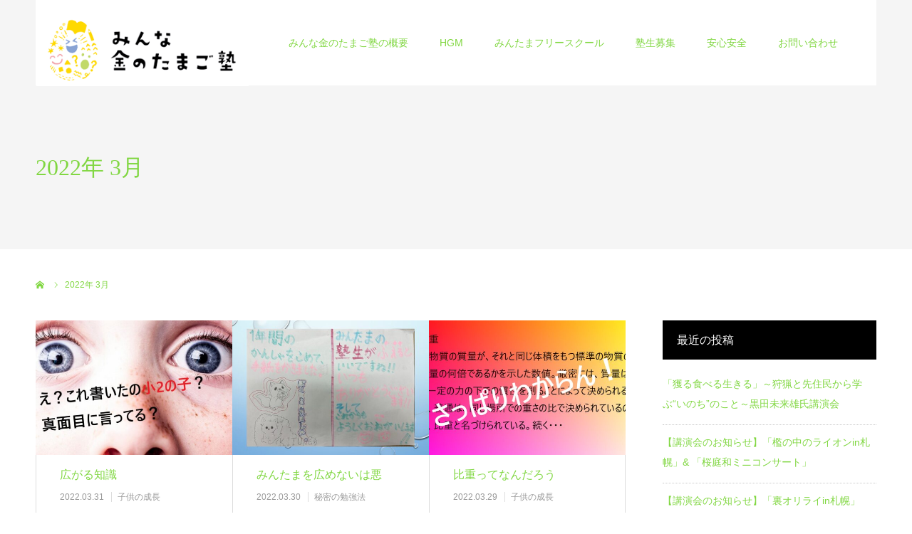

--- FILE ---
content_type: text/html; charset=UTF-8
request_url: https://gems-t-one.com/2022/03/
body_size: 14015
content:
<!DOCTYPE html>
<html class="pc" lang="ja">
<head>
<meta charset="UTF-8">
<!--[if IE]><meta http-equiv="X-UA-Compatible" content="IE=edge"><![endif]-->
<meta name="viewport" content="width=device-width">
<meta name="format-detection" content="telephone=no">
<title>2022年 3月の記事一覧</title>
<meta name="description" content="2022年 3月の記事一覧">
<link rel="pingback" href="https://gems-t-one.com/xmlrpc.php">
<meta name='robots' content='max-image-preview:large' />
<link rel='dns-prefetch' href='//stats.wp.com' />
<link rel='dns-prefetch' href='//c0.wp.com' />
<link rel='dns-prefetch' href='//www.googletagmanager.com' />
<link rel="alternate" type="application/rss+xml" title="みんな金のたまご塾 &raquo; フィード" href="https://gems-t-one.com/feed/" />
<style id='wp-img-auto-sizes-contain-inline-css' type='text/css'>
img:is([sizes=auto i],[sizes^="auto," i]){contain-intrinsic-size:3000px 1500px}
/*# sourceURL=wp-img-auto-sizes-contain-inline-css */
</style>
<link rel='stylesheet' id='style-css' href='https://gems-t-one.com/wp-content/themes/agenda_tcd059/style.css?ver=1.6' type='text/css' media='all' />
<style id='wp-emoji-styles-inline-css' type='text/css'>

	img.wp-smiley, img.emoji {
		display: inline !important;
		border: none !important;
		box-shadow: none !important;
		height: 1em !important;
		width: 1em !important;
		margin: 0 0.07em !important;
		vertical-align: -0.1em !important;
		background: none !important;
		padding: 0 !important;
	}
/*# sourceURL=wp-emoji-styles-inline-css */
</style>
<link rel='stylesheet' id='wp-block-library-css' href='https://c0.wp.com/c/6.9/wp-includes/css/dist/block-library/style.min.css' type='text/css' media='all' />
<style id='global-styles-inline-css' type='text/css'>
:root{--wp--preset--aspect-ratio--square: 1;--wp--preset--aspect-ratio--4-3: 4/3;--wp--preset--aspect-ratio--3-4: 3/4;--wp--preset--aspect-ratio--3-2: 3/2;--wp--preset--aspect-ratio--2-3: 2/3;--wp--preset--aspect-ratio--16-9: 16/9;--wp--preset--aspect-ratio--9-16: 9/16;--wp--preset--color--black: #000000;--wp--preset--color--cyan-bluish-gray: #abb8c3;--wp--preset--color--white: #ffffff;--wp--preset--color--pale-pink: #f78da7;--wp--preset--color--vivid-red: #cf2e2e;--wp--preset--color--luminous-vivid-orange: #ff6900;--wp--preset--color--luminous-vivid-amber: #fcb900;--wp--preset--color--light-green-cyan: #7bdcb5;--wp--preset--color--vivid-green-cyan: #00d084;--wp--preset--color--pale-cyan-blue: #8ed1fc;--wp--preset--color--vivid-cyan-blue: #0693e3;--wp--preset--color--vivid-purple: #9b51e0;--wp--preset--gradient--vivid-cyan-blue-to-vivid-purple: linear-gradient(135deg,rgb(6,147,227) 0%,rgb(155,81,224) 100%);--wp--preset--gradient--light-green-cyan-to-vivid-green-cyan: linear-gradient(135deg,rgb(122,220,180) 0%,rgb(0,208,130) 100%);--wp--preset--gradient--luminous-vivid-amber-to-luminous-vivid-orange: linear-gradient(135deg,rgb(252,185,0) 0%,rgb(255,105,0) 100%);--wp--preset--gradient--luminous-vivid-orange-to-vivid-red: linear-gradient(135deg,rgb(255,105,0) 0%,rgb(207,46,46) 100%);--wp--preset--gradient--very-light-gray-to-cyan-bluish-gray: linear-gradient(135deg,rgb(238,238,238) 0%,rgb(169,184,195) 100%);--wp--preset--gradient--cool-to-warm-spectrum: linear-gradient(135deg,rgb(74,234,220) 0%,rgb(151,120,209) 20%,rgb(207,42,186) 40%,rgb(238,44,130) 60%,rgb(251,105,98) 80%,rgb(254,248,76) 100%);--wp--preset--gradient--blush-light-purple: linear-gradient(135deg,rgb(255,206,236) 0%,rgb(152,150,240) 100%);--wp--preset--gradient--blush-bordeaux: linear-gradient(135deg,rgb(254,205,165) 0%,rgb(254,45,45) 50%,rgb(107,0,62) 100%);--wp--preset--gradient--luminous-dusk: linear-gradient(135deg,rgb(255,203,112) 0%,rgb(199,81,192) 50%,rgb(65,88,208) 100%);--wp--preset--gradient--pale-ocean: linear-gradient(135deg,rgb(255,245,203) 0%,rgb(182,227,212) 50%,rgb(51,167,181) 100%);--wp--preset--gradient--electric-grass: linear-gradient(135deg,rgb(202,248,128) 0%,rgb(113,206,126) 100%);--wp--preset--gradient--midnight: linear-gradient(135deg,rgb(2,3,129) 0%,rgb(40,116,252) 100%);--wp--preset--font-size--small: 13px;--wp--preset--font-size--medium: 20px;--wp--preset--font-size--large: 36px;--wp--preset--font-size--x-large: 42px;--wp--preset--spacing--20: 0.44rem;--wp--preset--spacing--30: 0.67rem;--wp--preset--spacing--40: 1rem;--wp--preset--spacing--50: 1.5rem;--wp--preset--spacing--60: 2.25rem;--wp--preset--spacing--70: 3.38rem;--wp--preset--spacing--80: 5.06rem;--wp--preset--shadow--natural: 6px 6px 9px rgba(0, 0, 0, 0.2);--wp--preset--shadow--deep: 12px 12px 50px rgba(0, 0, 0, 0.4);--wp--preset--shadow--sharp: 6px 6px 0px rgba(0, 0, 0, 0.2);--wp--preset--shadow--outlined: 6px 6px 0px -3px rgb(255, 255, 255), 6px 6px rgb(0, 0, 0);--wp--preset--shadow--crisp: 6px 6px 0px rgb(0, 0, 0);}:where(.is-layout-flex){gap: 0.5em;}:where(.is-layout-grid){gap: 0.5em;}body .is-layout-flex{display: flex;}.is-layout-flex{flex-wrap: wrap;align-items: center;}.is-layout-flex > :is(*, div){margin: 0;}body .is-layout-grid{display: grid;}.is-layout-grid > :is(*, div){margin: 0;}:where(.wp-block-columns.is-layout-flex){gap: 2em;}:where(.wp-block-columns.is-layout-grid){gap: 2em;}:where(.wp-block-post-template.is-layout-flex){gap: 1.25em;}:where(.wp-block-post-template.is-layout-grid){gap: 1.25em;}.has-black-color{color: var(--wp--preset--color--black) !important;}.has-cyan-bluish-gray-color{color: var(--wp--preset--color--cyan-bluish-gray) !important;}.has-white-color{color: var(--wp--preset--color--white) !important;}.has-pale-pink-color{color: var(--wp--preset--color--pale-pink) !important;}.has-vivid-red-color{color: var(--wp--preset--color--vivid-red) !important;}.has-luminous-vivid-orange-color{color: var(--wp--preset--color--luminous-vivid-orange) !important;}.has-luminous-vivid-amber-color{color: var(--wp--preset--color--luminous-vivid-amber) !important;}.has-light-green-cyan-color{color: var(--wp--preset--color--light-green-cyan) !important;}.has-vivid-green-cyan-color{color: var(--wp--preset--color--vivid-green-cyan) !important;}.has-pale-cyan-blue-color{color: var(--wp--preset--color--pale-cyan-blue) !important;}.has-vivid-cyan-blue-color{color: var(--wp--preset--color--vivid-cyan-blue) !important;}.has-vivid-purple-color{color: var(--wp--preset--color--vivid-purple) !important;}.has-black-background-color{background-color: var(--wp--preset--color--black) !important;}.has-cyan-bluish-gray-background-color{background-color: var(--wp--preset--color--cyan-bluish-gray) !important;}.has-white-background-color{background-color: var(--wp--preset--color--white) !important;}.has-pale-pink-background-color{background-color: var(--wp--preset--color--pale-pink) !important;}.has-vivid-red-background-color{background-color: var(--wp--preset--color--vivid-red) !important;}.has-luminous-vivid-orange-background-color{background-color: var(--wp--preset--color--luminous-vivid-orange) !important;}.has-luminous-vivid-amber-background-color{background-color: var(--wp--preset--color--luminous-vivid-amber) !important;}.has-light-green-cyan-background-color{background-color: var(--wp--preset--color--light-green-cyan) !important;}.has-vivid-green-cyan-background-color{background-color: var(--wp--preset--color--vivid-green-cyan) !important;}.has-pale-cyan-blue-background-color{background-color: var(--wp--preset--color--pale-cyan-blue) !important;}.has-vivid-cyan-blue-background-color{background-color: var(--wp--preset--color--vivid-cyan-blue) !important;}.has-vivid-purple-background-color{background-color: var(--wp--preset--color--vivid-purple) !important;}.has-black-border-color{border-color: var(--wp--preset--color--black) !important;}.has-cyan-bluish-gray-border-color{border-color: var(--wp--preset--color--cyan-bluish-gray) !important;}.has-white-border-color{border-color: var(--wp--preset--color--white) !important;}.has-pale-pink-border-color{border-color: var(--wp--preset--color--pale-pink) !important;}.has-vivid-red-border-color{border-color: var(--wp--preset--color--vivid-red) !important;}.has-luminous-vivid-orange-border-color{border-color: var(--wp--preset--color--luminous-vivid-orange) !important;}.has-luminous-vivid-amber-border-color{border-color: var(--wp--preset--color--luminous-vivid-amber) !important;}.has-light-green-cyan-border-color{border-color: var(--wp--preset--color--light-green-cyan) !important;}.has-vivid-green-cyan-border-color{border-color: var(--wp--preset--color--vivid-green-cyan) !important;}.has-pale-cyan-blue-border-color{border-color: var(--wp--preset--color--pale-cyan-blue) !important;}.has-vivid-cyan-blue-border-color{border-color: var(--wp--preset--color--vivid-cyan-blue) !important;}.has-vivid-purple-border-color{border-color: var(--wp--preset--color--vivid-purple) !important;}.has-vivid-cyan-blue-to-vivid-purple-gradient-background{background: var(--wp--preset--gradient--vivid-cyan-blue-to-vivid-purple) !important;}.has-light-green-cyan-to-vivid-green-cyan-gradient-background{background: var(--wp--preset--gradient--light-green-cyan-to-vivid-green-cyan) !important;}.has-luminous-vivid-amber-to-luminous-vivid-orange-gradient-background{background: var(--wp--preset--gradient--luminous-vivid-amber-to-luminous-vivid-orange) !important;}.has-luminous-vivid-orange-to-vivid-red-gradient-background{background: var(--wp--preset--gradient--luminous-vivid-orange-to-vivid-red) !important;}.has-very-light-gray-to-cyan-bluish-gray-gradient-background{background: var(--wp--preset--gradient--very-light-gray-to-cyan-bluish-gray) !important;}.has-cool-to-warm-spectrum-gradient-background{background: var(--wp--preset--gradient--cool-to-warm-spectrum) !important;}.has-blush-light-purple-gradient-background{background: var(--wp--preset--gradient--blush-light-purple) !important;}.has-blush-bordeaux-gradient-background{background: var(--wp--preset--gradient--blush-bordeaux) !important;}.has-luminous-dusk-gradient-background{background: var(--wp--preset--gradient--luminous-dusk) !important;}.has-pale-ocean-gradient-background{background: var(--wp--preset--gradient--pale-ocean) !important;}.has-electric-grass-gradient-background{background: var(--wp--preset--gradient--electric-grass) !important;}.has-midnight-gradient-background{background: var(--wp--preset--gradient--midnight) !important;}.has-small-font-size{font-size: var(--wp--preset--font-size--small) !important;}.has-medium-font-size{font-size: var(--wp--preset--font-size--medium) !important;}.has-large-font-size{font-size: var(--wp--preset--font-size--large) !important;}.has-x-large-font-size{font-size: var(--wp--preset--font-size--x-large) !important;}
/*# sourceURL=global-styles-inline-css */
</style>

<style id='classic-theme-styles-inline-css' type='text/css'>
/*! This file is auto-generated */
.wp-block-button__link{color:#fff;background-color:#32373c;border-radius:9999px;box-shadow:none;text-decoration:none;padding:calc(.667em + 2px) calc(1.333em + 2px);font-size:1.125em}.wp-block-file__button{background:#32373c;color:#fff;text-decoration:none}
/*# sourceURL=/wp-includes/css/classic-themes.min.css */
</style>
<link rel='stylesheet' id='contact-form-7-css' href='https://gems-t-one.com/wp-content/plugins/contact-form-7/includes/css/styles.css?ver=5.9.7' type='text/css' media='all' />
<link rel='stylesheet' id='wpdm-font-awesome-css' href='https://gems-t-one.com/wp-content/plugins/download-manager/assets/fontawesome/css/all.min.css?ver=6.9' type='text/css' media='all' />
<link rel='stylesheet' id='wpdm-frontend-css-css' href='https://gems-t-one.com/wp-content/plugins/download-manager/assets/bootstrap/css/bootstrap.min.css?ver=6.9' type='text/css' media='all' />
<link rel='stylesheet' id='wpdm-front-css' href='https://gems-t-one.com/wp-content/plugins/download-manager/assets/css/front.css?ver=6.9' type='text/css' media='all' />
<link rel='stylesheet' id='fancybox-css' href='https://gems-t-one.com/wp-content/plugins/easy-fancybox/fancybox/1.5.4/jquery.fancybox.min.css?ver=6.9' type='text/css' media='screen' />
<script type="text/javascript" src="https://c0.wp.com/c/6.9/wp-includes/js/jquery/jquery.min.js" id="jquery-core-js"></script>
<script type="text/javascript" src="https://c0.wp.com/c/6.9/wp-includes/js/jquery/jquery-migrate.min.js" id="jquery-migrate-js"></script>
<script type="text/javascript" src="https://gems-t-one.com/wp-content/plugins/download-manager/assets/bootstrap/js/popper.min.js?ver=6.9" id="wpdm-poper-js"></script>
<script type="text/javascript" src="https://gems-t-one.com/wp-content/plugins/download-manager/assets/bootstrap/js/bootstrap.min.js?ver=6.9" id="wpdm-frontend-js-js"></script>
<script type="text/javascript" id="wpdm-frontjs-js-extra">
/* <![CDATA[ */
var wpdm_url = {"home":"https://gems-t-one.com/","site":"https://gems-t-one.com/","ajax":"https://gems-t-one.com/wp-admin/admin-ajax.php"};
var wpdm_js = {"spinner":"\u003Ci class=\"fas fa-sun fa-spin\"\u003E\u003C/i\u003E","client_id":"5889e562212a6a27b00a4bb6657e985d"};
var wpdm_strings = {"pass_var":"Password Verified!","pass_var_q":"Please click following button to start download.","start_dl":"Start Download"};
//# sourceURL=wpdm-frontjs-js-extra
/* ]]> */
</script>
<script type="text/javascript" src="https://gems-t-one.com/wp-content/plugins/download-manager/assets/js/front.js?ver=3.2.97" id="wpdm-frontjs-js"></script>
<link rel="https://api.w.org/" href="https://gems-t-one.com/wp-json/" /><meta name="generator" content="Site Kit by Google 1.131.0" />	<style>img#wpstats{display:none}</style>
		
<link rel="stylesheet" href="https://gems-t-one.com/wp-content/themes/agenda_tcd059/css/design-plus.css?ver=1.6">
<link rel="stylesheet" href="https://gems-t-one.com/wp-content/themes/agenda_tcd059/css/sns-botton.css?ver=1.6">
<link rel="stylesheet" media="screen and (max-width:1260px)" href="https://gems-t-one.com/wp-content/themes/agenda_tcd059/css/responsive.css?ver=1.6">
<link rel="stylesheet" media="screen and (max-width:1260px)" href="https://gems-t-one.com/wp-content/themes/agenda_tcd059/css/footer-bar.css?ver=1.6">

<script src="https://gems-t-one.com/wp-content/themes/agenda_tcd059/js/jquery.easing.1.4.js?ver=1.6"></script>
<script src="https://gems-t-one.com/wp-content/themes/agenda_tcd059/js/jscript.js?ver=1.6"></script>
<script src="https://gems-t-one.com/wp-content/themes/agenda_tcd059/js/comment.js?ver=1.6"></script>


<style type="text/css">

body, input, textarea { font-family: Arial, "Hiragino Kaku Gothic ProN", "ヒラギノ角ゴ ProN W3", "メイリオ", Meiryo, sans-serif; }

.rich_font, .p-vertical { font-family: "Times New Roman" , "游明朝" , "Yu Mincho" , "游明朝体" , "YuMincho" , "ヒラギノ明朝 Pro W3" , "Hiragino Mincho Pro" , "HiraMinProN-W3" , "HGS明朝E" , "ＭＳ Ｐ明朝" , "MS PMincho" , serif; font-weight:500; }


#header_image_for_404 .headline { font-family: "Times New Roman" , "游明朝" , "Yu Mincho" , "游明朝体" , "YuMincho" , "ヒラギノ明朝 Pro W3" , "Hiragino Mincho Pro" , "HiraMinProN-W3" , "HGS明朝E" , "ＭＳ Ｐ明朝" , "MS PMincho" , serif; font-weight:500; }






#page_header_catch { font-size:36px; color:#FFFFFF; background:rgba(3,75,69,0.5); }
.mobile #page_header_catch { font-size:20px; }
#page_header_title { font-size:32px; }
.mobile #page_header_title { font-size:18px; }
#post_title { font-size:32px; color:#000000; }
.post_content { font-size:14px; color:#666666; }
.mobile #post_title { font-size:18px; }
.mobile .post_content { font-size:13px; }


.c-pw__btn { background: #f97522; }
.post_content a, .post_content a:hover { color: #008c8d; }


#related_post .image img, .styled_post_list1 .image img, .styled_post_list2 .image img, .widget_tab_post_list .image img, .index_post_image img
{
  width:100%; height:auto;
  -webkit-transition: transform  0.75s ease;
  transition: transform  0.75s ease;
}
#related_post .image:hover img, .styled_post_list1 .image:hover img, .styled_post_list2 .image:hover img, .widget_tab_post_list .image:hover img, .index_post_image:hover img
{
  -webkit-transform: scale(1.2);
  transform: scale(1.2);
}



body, a, #previous_next_post a:hover
  { color: #81d742; }

.side_widget .styled_post_list1 .title:hover, .page_post_list .meta a:hover, .page_post_list .headline,
  .slider_main .caption .title a:hover, #comment_header ul li a:hover, #header_text .logo a:hover, #bread_crumb li.home a:hover:before, #post_title_area .meta li a:hover
    { color: #f97522; }

.pc #global_menu ul ul a, .next_page_link a:hover, .collapse_category_list li a:hover .count, .pb_spec_table_button a:hover,
  #wp-calendar td a:hover, #wp-calendar #prev a:hover, #wp-calendar #next a:hover, .mobile #global_menu li a:hover, #mobile_menu .close_button:hover,
    #post_pagination p, .page_navi span.current, .tcd_user_profile_widget .button a:hover, #return_top a, #p_readmore .button,
      #header_slider .slick-dots button:hover::before, #header_slider .slick-dots .slick-active button::before
        { background-color: #f97522 !important; }

#comment_header ul li a:hover, #comment_header ul li.comment_switch_active a, #comment_header #comment_closed p, #post_pagination p, .page_navi span.current
  { border-color: #f97522; }

.collapse_category_list li a:before
  { border-color: transparent transparent transparent #f97522; }

.slider_nav .swiper-slide-active, .slider_nav .swiper-slide:hover
  { box-shadow:inset 0 0 0 5px #f97522; }

a:hover, #index_news .button:hover:after, .pc #global_menu a:hover, .pc #global_menu > ul > li.active > a, .pc #global_menu > ul > li.current-menu-item > a, #bread_crumb li.home a:hover:after, #bread_crumb li a:hover, .tcd_category_list li a:hover, #report_post_meta_top a:hover
  { color: #eeee22; }

.pc #global_menu ul ul a:hover, #return_top a:hover, #post_pagination a:hover, .page_navi a:hover, #slide_menu a span.count, .tcdw_custom_drop_menu a:hover, #p_readmore .button:hover, #previous_next_page a:hover,
  .tcd_category_list li a:hover .count, #submit_comment:hover, #comment_header ul li a:hover, .widget_tab_post_list_button a:hover, .mobile #menu_button:hover
    { background-color: #eeee22 !important; }

#post_pagination a:hover, .page_navi a:hover, .tcdw_custom_drop_menu a:hover, #comment_textarea textarea:focus, #guest_info input:focus, .widget_tab_post_list_button a:hover
  { border-color: #eeee22 !important; }

.post_content a { color: #008c8d; }

#comment_header ul li.comment_switch_active a, #comment_header #comment_closed p { background-color: #f97522 !important; }
#comment_header ul li.comment_switch_active a:after, #comment_header #comment_closed p:after { border-color:#f97522 transparent transparent transparent; }

.side_headline { color: #FFFFFF; background: #000000;  }

.no_header_content { background:rgba(249,117,34,0.8); }




</style>


<script type="text/javascript">
window.onbeforeunload = function() {
};
window.onunload = function() {
};
window.addEventListener("pageshow", function(evt) {
    if (evt.persisted) {
        window.location.reload();
    }
}, false);
</script>

<meta name="description" content="umiadminは March 2022に 8 件の投稿を公開しました" />

<!-- Jetpack Open Graph Tags -->
<meta property="og:type" content="website" />
<meta property="og:title" content="2022年3月 &#8211; みんな金のたまご塾" />
<meta property="og:site_name" content="みんな金のたまご塾" />
<meta property="og:image" content="https://gems-t-one.com/wp-content/uploads/2021/08/cropped-みんたま１-1.jpg" />
<meta property="og:image:width" content="512" />
<meta property="og:image:height" content="512" />
<meta property="og:image:alt" content="" />
<meta property="og:locale" content="ja_JP" />

<!-- End Jetpack Open Graph Tags -->
<link rel="icon" href="https://gems-t-one.com/wp-content/uploads/2021/08/cropped-みんたま１-1-32x32.jpg" sizes="32x32" />
<link rel="icon" href="https://gems-t-one.com/wp-content/uploads/2021/08/cropped-みんたま１-1-192x192.jpg" sizes="192x192" />
<link rel="apple-touch-icon" href="https://gems-t-one.com/wp-content/uploads/2021/08/cropped-みんたま１-1-180x180.jpg" />
<meta name="msapplication-TileImage" content="https://gems-t-one.com/wp-content/uploads/2021/08/cropped-みんたま１-1-270x270.jpg" />
<meta name="generator" content="WordPress Download Manager 3.2.97" />
                <style>
        /* WPDM Link Template Styles */        </style>
                <style>

            :root {
                --color-primary: #4a8eff;
                --color-primary-rgb: 74, 142, 255;
                --color-primary-hover: #4a8eff;
                --color-primary-active: #4a8eff;
                --color-secondary: #4a8eff;
                --color-secondary-rgb: 74, 142, 255;
                --color-secondary-hover: #4a8eff;
                --color-secondary-active: #4a8eff;
                --color-success: #18ce0f;
                --color-success-rgb: 24, 206, 15;
                --color-success-hover: #4a8eff;
                --color-success-active: #4a8eff;
                --color-info: #2CA8FF;
                --color-info-rgb: 44, 168, 255;
                --color-info-hover: #2CA8FF;
                --color-info-active: #2CA8FF;
                --color-warning: #f29e0f;
                --color-warning-rgb: 242, 158, 15;
                --color-warning-hover: orange;
                --color-warning-active: orange;
                --color-danger: #ff5062;
                --color-danger-rgb: 255, 80, 98;
                --color-danger-hover: #ff5062;
                --color-danger-active: #ff5062;
                --color-green: #30b570;
                --color-blue: #0073ff;
                --color-purple: #8557D3;
                --color-red: #ff5062;
                --color-muted: rgba(69, 89, 122, 0.6);
                --wpdm-font: "Rubik", -apple-system, BlinkMacSystemFont, "Segoe UI", Roboto, Helvetica, Arial, sans-serif, "Apple Color Emoji", "Segoe UI Emoji", "Segoe UI Symbol";
            }

            .wpdm-download-link.btn.btn-primary {
                border-radius: 4px;
            }


        </style>
        </head>
<body id="body" class="archive date wp-theme-agenda_tcd059">


<div id="container">

 <div id="header" class="no_border">
  <div id="header_inner" class="clearfix">
   <div id="header_logo">
    <div id="logo_image">
 <h1 class="logo">
  <a href="https://gems-t-one.com/" title="みんな金のたまご塾">
      <img class="pc_logo_image" src="https://gems-t-one.com/wp-content/uploads/2021/08/KINimage1-e1628674225122.png?1769234591" alt="みんな金のたまご塾" title="みんな金のたまご塾" width="298" height="119" />
         <img class="mobile_logo_image" src="https://gems-t-one.com/wp-content/uploads/2021/08/M金のたまご.png?1769234591" alt="みんな金のたまご塾" title="みんな金のたまご塾" width="240" height="84" />
     </a>
 </h1>
</div>
   </div>
      <div id="global_menu">
    <ul id="menu-%e3%83%88%e3%83%83%e3%83%97%e3%83%9a%e3%83%bc%e3%82%b8%e4%b8%8a%e3%81%ae%e3%83%a1%e3%83%8b%e3%83%a5%e3%83%bc" class="menu"><li id="menu-item-106" class="menu-item menu-item-type-post_type menu-item-object-page menu-item-106"><a href="https://gems-t-one.com/profile1/">みんな金のたまご塾の概要</a></li>
<li id="menu-item-167" class="menu-item menu-item-type-post_type menu-item-object-page menu-item-167"><a href="https://gems-t-one.com/hgm/">HGM</a></li>
<li id="menu-item-1770" class="menu-item menu-item-type-post_type menu-item-object-page menu-item-1770"><a href="https://gems-t-one.com/mintama-free-school/">みんたまフリースクール</a></li>
<li id="menu-item-111" class="menu-item menu-item-type-post_type menu-item-object-page menu-item-111"><a href="https://gems-t-one.com/jukuseiboshu/">塾生募集</a></li>
<li id="menu-item-123" class="menu-item menu-item-type-post_type menu-item-object-page menu-item-123"><a href="https://gems-t-one.com/safety/">安心安全</a></li>
<li id="menu-item-136" class="menu-item menu-item-type-post_type menu-item-object-page menu-item-136"><a href="https://gems-t-one.com/info/">お問い合わせ</a></li>
</ul>   </div>
   <a href="#" id="menu_button"><span>menu</span></a>
     </div><!-- END #header_inner -->
 </div><!-- END #header -->

 
 <div id="main_contents" class="clearfix">
<div id="page_header_no_image">
  <h3 id="page_header_title" class="rich_font"><span>2022年 3月 </span></h3>
 </div>

<div id="bread_crumb">

<ul class="clearfix" itemscope itemtype="http://schema.org/BreadcrumbList">
 <li itemprop="itemListElement" itemscope itemtype="http://schema.org/ListItem" class="home"><a itemprop="item" href="https://gems-t-one.com/"><span itemprop="name">ホーム</span></a><meta itemprop="position" content="1"></li>
 <li class="last" itemprop="itemListElement" itemscope itemtype="http://schema.org/ListItem"><span itemprop="name">2022年 3月</span><meta itemprop="position" content="2"></li>
</ul>

</div>

<div id="main_col" class="clearfix">

 <div id="left_col">

 
  <div id="blog_list" class="clearfix">
  <div class="post_list clearfix">
      <article class="item clearfix">
    <a class="image index_post_image" href="https://gems-t-one.com/deep-knowledge/growsup/" title="広がる知識"><img width="554" height="380" src="https://gems-t-one.com/wp-content/uploads/2022/03/佑太くんレポートの-554x380.jpg" class="attachment-size4 size-size4 wp-post-image" alt="" decoding="async" fetchpriority="high" /></a>
    <div class="title_area">
     <h4 class="title"><a href="https://gems-t-one.com/deep-knowledge/growsup/" title="広がる知識">広がる知識</a></h4>
     <ul class="meta clearfix">
      <li class="date"><time class="entry-date updated" datetime="2022-03-31T19:49:28+09:00">2022.03.31</time></li>
      <li class="category"><a href="https://gems-t-one.com/category/growsup/" rel="category tag">子供の成長</a> <a href="https://gems-t-one.com/category/study/" rel="category tag">秘密の勉強法</a></li>
     </ul>
    </div>
   </article>
      <article class="item clearfix">
    <a class="image index_post_image" href="https://gems-t-one.com/spread-throughout-the-world/study/" title="みんたまを広めないは悪"><img width="554" height="380" src="https://gems-t-one.com/wp-content/uploads/2022/03/スライド1-554x380.jpg" class="attachment-size4 size-size4 wp-post-image" alt="" decoding="async" /></a>
    <div class="title_area">
     <h4 class="title"><a href="https://gems-t-one.com/spread-throughout-the-world/study/" title="みんたまを広めないは悪">みんたまを広めないは悪</a></h4>
     <ul class="meta clearfix">
      <li class="date"><time class="entry-date updated" datetime="2022-03-30T21:29:43+09:00">2022.03.30</time></li>
      <li class="category"><a href="https://gems-t-one.com/category/study/" rel="category tag">秘密の勉強法</a></li>
     </ul>
    </div>
   </article>
      <article class="item clearfix">
    <a class="image index_post_image" href="https://gems-t-one.com/specific-gravity/growsup/" title="比重ってなんだろう"><img width="554" height="380" src="https://gems-t-one.com/wp-content/uploads/2022/03/比重-554x380.jpg" class="attachment-size4 size-size4 wp-post-image" alt="" decoding="async" /></a>
    <div class="title_area">
     <h4 class="title"><a href="https://gems-t-one.com/specific-gravity/growsup/" title="比重ってなんだろう">比重ってなんだろう</a></h4>
     <ul class="meta clearfix">
      <li class="date"><time class="entry-date updated" datetime="2022-03-29T22:36:25+09:00">2022.03.29</time></li>
      <li class="category"><a href="https://gems-t-one.com/category/growsup/" rel="category tag">子供の成長</a> <a href="https://gems-t-one.com/category/study/" rel="category tag">秘密の勉強法</a></li>
     </ul>
    </div>
   </article>
      <article class="item clearfix">
    <a class="image index_post_image" href="https://gems-t-one.com/handmade/study/" title="手作り教材"><img width="554" height="380" src="https://gems-t-one.com/wp-content/uploads/2022/03/√-554x380.jpg" class="attachment-size4 size-size4 wp-post-image" alt="" decoding="async" loading="lazy" /></a>
    <div class="title_area">
     <h4 class="title"><a href="https://gems-t-one.com/handmade/study/" title="手作り教材">手作り教材</a></h4>
     <ul class="meta clearfix">
      <li class="date"><time class="entry-date updated" datetime="2022-03-27T21:01:02+09:00">2022.03.27</time></li>
      <li class="category"><a href="https://gems-t-one.com/category/study/" rel="category tag">秘密の勉強法</a></li>
     </ul>
    </div>
   </article>
      <article class="item clearfix">
    <a class="image index_post_image" href="https://gems-t-one.com/very-excited/study/" title="めっちゃ楽しい！"><img width="554" height="380" src="https://gems-t-one.com/wp-content/uploads/2022/03/めっちゃ楽しい！-554x380.jpg" class="attachment-size4 size-size4 wp-post-image" alt="" decoding="async" loading="lazy" /></a>
    <div class="title_area">
     <h4 class="title"><a href="https://gems-t-one.com/very-excited/study/" title="めっちゃ楽しい！">めっちゃ楽しい！</a></h4>
     <ul class="meta clearfix">
      <li class="date"><time class="entry-date updated" datetime="2022-03-14T22:55:50+09:00">2022.03.15</time></li>
      <li class="category"><a href="https://gems-t-one.com/category/study/" rel="category tag">秘密の勉強法</a></li>
     </ul>
    </div>
   </article>
      <article class="item clearfix">
    <a class="image index_post_image" href="https://gems-t-one.com/hurry%ef%bc%81%ef%bc%81/notification/" title="急がなきゃ！！"><img width="554" height="380" src="https://gems-t-one.com/wp-content/uploads/2022/03/急がなきゃ！-554x380.jpg" class="attachment-size4 size-size4 wp-post-image" alt="" decoding="async" loading="lazy" /></a>
    <div class="title_area">
     <h4 class="title"><a href="https://gems-t-one.com/hurry%ef%bc%81%ef%bc%81/notification/" title="急がなきゃ！！">急がなきゃ！！</a></h4>
     <ul class="meta clearfix">
      <li class="date"><time class="entry-date updated" datetime="2022-03-14T17:42:58+09:00">2022.03.14</time></li>
      <li class="category"><a href="https://gems-t-one.com/category/notification/" rel="category tag">お知らせ</a></li>
     </ul>
    </div>
   </article>
      <article class="item clearfix">
    <a class="image index_post_image" href="https://gems-t-one.com/one-hundred/study/" title="体験して入塾しない子はいますか？"><img width="554" height="380" src="https://gems-t-one.com/wp-content/uploads/2022/03/I-have-confidence-.-554x380.jpg" class="attachment-size4 size-size4 wp-post-image" alt="" decoding="async" loading="lazy" /></a>
    <div class="title_area">
     <h4 class="title"><a href="https://gems-t-one.com/one-hundred/study/" title="体験して入塾しない子はいますか？">体験して入塾しない子はいますか？</a></h4>
     <ul class="meta clearfix">
      <li class="date"><time class="entry-date updated" datetime="2022-02-28T20:55:29+09:00">2022.03.2</time></li>
      <li class="category"><a href="https://gems-t-one.com/category/study/" rel="category tag">秘密の勉強法</a></li>
     </ul>
    </div>
   </article>
      <article class="item clearfix">
    <a class="image index_post_image" href="https://gems-t-one.com/jealous/study/" title="私も子供の時こうやって学びたかったです"><img width="554" height="380" src="https://gems-t-one.com/wp-content/uploads/2022/02/Wow　Im-jealous-554x380.jpg" class="attachment-size4 size-size4 wp-post-image" alt="" decoding="async" loading="lazy" /></a>
    <div class="title_area">
     <h4 class="title"><a href="https://gems-t-one.com/jealous/study/" title="私も子供の時こうやって学びたかったです">私も子供の時こうやって学びたかったです</a></h4>
     <ul class="meta clearfix">
      <li class="date"><time class="entry-date updated" datetime="2022-02-28T20:18:38+09:00">2022.03.1</time></li>
      <li class="category"><a href="https://gems-t-one.com/category/study/" rel="category tag">秘密の勉強法</a></li>
     </ul>
    </div>
   </article>
     </div><!-- END .post_list -->
 </div><!-- #blog_list -->
  
 
 </div><!-- END #left_col -->

 <div id="side_col">

		<div class="side_widget clearfix widget_recent_entries" id="recent-posts-4">

		<h3 class="side_headline"><span>最近の投稿</span></h3>
		<ul>
											<li>
					<a href="https://gems-t-one.com/mikio-s-%e2%84%93ecture-20250823/notification/">「獲る食べる生きる」～狩猟と先住民から学ぶ“いのち”のこと～黒田未来雄氏講演会</a>
									</li>
											<li>
					<a href="https://gems-t-one.com/orirai-in-sapporo-and-hitoshi-sakuraba/notification/">【講演会のお知らせ】「檻の中のライオンin札幌」&#038; 「桜庭和ミニコンサート」</a>
									</li>
											<li>
					<a href="https://gems-t-one.com/ura-orirai-in-sapporo/notification/">【講演会のお知らせ】「裏オリライin札幌」</a>
									</li>
											<li>
					<a href="https://gems-t-one.com/saw-the-future/growsup/">未来が見えた</a>
									</li>
											<li>
					<a href="https://gems-t-one.com/mintama-summer-vacation/notification/">夏休み、何する？</a>
									</li>
											<li>
					<a href="https://gems-t-one.com/winter-daycamp/growsup/">充実度満点の冬講習♬デイキャンプで学ぼう！</a>
									</li>
											<li>
					<a href="https://gems-t-one.com/sleepover-party/growsup/">冬もやろうか♪お泊り会＾＾</a>
									</li>
											<li>
					<a href="https://gems-t-one.com/start-daycamp/growsup/">今日からスタート！夏のデイキャンプ♪</a>
									</li>
											<li>
					<a href="https://gems-t-one.com/to-enjoy-nature-2/growsup/">坪内俊憲先生と行く、夏を発見する森遊び</a>
									</li>
											<li>
					<a href="https://gems-t-one.com/go-mintama/growsup/">今年の夏もみんたまへGO！！</a>
									</li>
					</ul>

		</div>
<div class="side_widget clearfix widget_text" id="text-3">
			<div class="textwidget"><p><a href="https://kougaku.org/" target="_blank" rel="noopener">尾道市に姉妹塾があります！</a><br />
<a href="https://kougaku.org/" target="_blank" rel="noopener"><img loading="lazy" decoding="async" class="alignnone size-full wp-image-11" src="https://gems-t-one.com./wp-content/uploads/2021/04/ae7b206549c6e682e1c69bb2a5794603-1.png" alt="" width="300" height="120" /></a></p>
<p><a href="https://ofnaka.com/" target="_blank" rel="noopener noreferrer">横浜市に姉妹塾があります！</a><br />
<a href="https://ofnaka.com/" target="_blank" rel="noopener noreferrer"><img loading="lazy" decoding="async" class="alignnone wp-image-216 size-full" src="https://kougaku.org/wp-content/uploads/2020/03/dcc2ed0a088a1169bfb4380dc426e844.jpg" alt="鬼の子寺子屋" width="300" height="110" /></a></p>
<p>&nbsp;</p>
<p><a href="https://allgeniuses.com/" target="_blank" rel="noopener noreferrer">一社）みんな天才化機構</a><br />
<a href="https://allgeniuses.com/" target="_blank" rel="noopener noreferrer"><img loading="lazy" decoding="async" class="alignnone wp-image-120 size-full" src="https://kougaku.org/wp-content/uploads/2020/03/35f08f5221da4122f7d1569ffdeedc8d.png" alt="一般社団法人みんな天才化機構" width="300" height="256" /></a></p>
</div>
		</div>
</div>

</div><!-- END #main_col -->


 </div><!-- END #main_contents -->


 

 <div id="footer_bottom" class="clearfix">

    <div id="footer_info">
   <div id="footer_logo_image" class="footer_logo">
 <h3 class="logo">
  <a href="https://gems-t-one.com/" title="みんな金のたまご塾">
      <img class="pc_logo_image" src="https://gems-t-one.com/wp-content/uploads/2021/08/金のたまご-3.png?1769234591" alt="みんな金のたまご塾" title="みんな金のたまご塾" width="300" height="140" />
     </a>
 </h3>
</div>
   <div class="info"><p>〒0070846<br />
札幌市東区北四十六条東15丁目4-25 A102<br />
みんな金のたまご塾</p>
</div>      <ul id="footer_social_link" class="clearfix">
                                <li class="rss"><a class="target_blank" href="https://gems-t-one.com/feed/"><span>RSS</span></a></li>   </ul>
     </div>

      <div id="footer_menu_left" class="footer_menu two_menu">
   <ul id="menu-%e3%83%88%e3%83%83%e3%83%97%e3%83%9a%e3%83%bc%e3%82%b8%e4%b8%8a%e3%81%ae%e3%83%a1%e3%83%8b%e3%83%a5%e3%83%bc-1" class="menu"><li class="menu-item menu-item-type-post_type menu-item-object-page menu-item-106"><a href="https://gems-t-one.com/profile1/">みんな金のたまご塾の概要</a></li>
<li class="menu-item menu-item-type-post_type menu-item-object-page menu-item-167"><a href="https://gems-t-one.com/hgm/">HGM</a></li>
<li class="menu-item menu-item-type-post_type menu-item-object-page menu-item-1770"><a href="https://gems-t-one.com/mintama-free-school/">みんたまフリースクール</a></li>
<li class="menu-item menu-item-type-post_type menu-item-object-page menu-item-111"><a href="https://gems-t-one.com/jukuseiboshu/">塾生募集</a></li>
<li class="menu-item menu-item-type-post_type menu-item-object-page menu-item-123"><a href="https://gems-t-one.com/safety/">安心安全</a></li>
<li class="menu-item menu-item-type-post_type menu-item-object-page menu-item-136"><a href="https://gems-t-one.com/info/">お問い合わせ</a></li>
</ul>  </div>
      <div id="footer_menu_right" class="footer_menu two_menu">
   <ul id="menu-%e3%83%88%e3%83%83%e3%83%97%e3%83%9a%e3%83%bc%e3%82%b8%e4%b8%8b%e3%81%ae%e3%83%a1%e3%83%8b%e3%83%a5%e3%83%bc" class="menu"><li id="menu-item-168" class="menu-item menu-item-type-post_type menu-item-object-page menu-item-168"><a href="https://gems-t-one.com/company-overview/">会社概要</a></li>
<li id="menu-item-169" class="menu-item menu-item-type-post_type menu-item-object-page menu-item-169"><a href="https://gems-t-one.com/privacy-policy-2/">プライバシーポリシー</a></li>
<li id="menu-item-279" class="menu-item menu-item-type-post_type menu-item-object-page menu-item-279"><a href="https://gems-t-one.com/info/">お問い合わせ</a></li>
</ul>  </div>
  
    <div class="footer_widget" id="footer_widget">
   <div class="side_widget clearfix widget_archive" id="archives-2">
<h3 class="footer_headline rich_font"><span>アーカイブ</span></h3>
			<ul>
					<li><a href='https://gems-t-one.com/2025/06/'>2025年6月</a></li>
	<li><a href='https://gems-t-one.com/2025/03/'>2025年3月</a></li>
	<li><a href='https://gems-t-one.com/2024/08/'>2024年8月</a></li>
	<li><a href='https://gems-t-one.com/2024/07/'>2024年7月</a></li>
	<li><a href='https://gems-t-one.com/2023/12/'>2023年12月</a></li>
	<li><a href='https://gems-t-one.com/2023/09/'>2023年9月</a></li>
	<li><a href='https://gems-t-one.com/2023/07/'>2023年7月</a></li>
	<li><a href='https://gems-t-one.com/2023/06/'>2023年6月</a></li>
	<li><a href='https://gems-t-one.com/2023/05/'>2023年5月</a></li>
	<li><a href='https://gems-t-one.com/2023/04/'>2023年4月</a></li>
	<li><a href='https://gems-t-one.com/2023/02/'>2023年2月</a></li>
	<li><a href='https://gems-t-one.com/2023/01/'>2023年1月</a></li>
	<li><a href='https://gems-t-one.com/2022/12/'>2022年12月</a></li>
	<li><a href='https://gems-t-one.com/2022/11/'>2022年11月</a></li>
	<li><a href='https://gems-t-one.com/2022/10/'>2022年10月</a></li>
	<li><a href='https://gems-t-one.com/2022/09/'>2022年9月</a></li>
	<li><a href='https://gems-t-one.com/2022/08/'>2022年8月</a></li>
	<li><a href='https://gems-t-one.com/2022/07/'>2022年7月</a></li>
	<li><a href='https://gems-t-one.com/2022/06/'>2022年6月</a></li>
	<li><a href='https://gems-t-one.com/2022/05/'>2022年5月</a></li>
	<li><a href='https://gems-t-one.com/2022/04/'>2022年4月</a></li>
	<li><a href='https://gems-t-one.com/2022/03/' aria-current="page">2022年3月</a></li>
	<li><a href='https://gems-t-one.com/2022/02/'>2022年2月</a></li>
	<li><a href='https://gems-t-one.com/2021/11/'>2021年11月</a></li>
	<li><a href='https://gems-t-one.com/2021/10/'>2021年10月</a></li>
	<li><a href='https://gems-t-one.com/2021/09/'>2021年9月</a></li>
	<li><a href='https://gems-t-one.com/2021/08/'>2021年8月</a></li>
	<li><a href='https://gems-t-one.com/2021/07/'>2021年7月</a></li>
	<li><a href='https://gems-t-one.com/2021/06/'>2021年6月</a></li>
	<li><a href='https://gems-t-one.com/2021/05/'>2021年5月</a></li>
	<li><a href='https://gems-t-one.com/2021/04/'>2021年4月</a></li>
			</ul>

			</div>
<div class="side_widget clearfix widget_categories" id="categories-2">
<h3 class="footer_headline rich_font"><span>カテゴリー</span></h3>
			<ul>
					<li class="cat-item cat-item-45"><a href="https://gems-t-one.com/category/notification/">お知らせ</a>
</li>
	<li class="cat-item cat-item-3"><a href="https://gems-t-one.com/category/growsup/">子供の成長</a>
</li>
	<li class="cat-item cat-item-158"><a href="https://gems-t-one.com/category/%e5%ad%90%e8%82%b2%e3%81%a6%e3%81%ae%e7%a7%98%e8%a8%a3/">子育ての秘訣</a>
</li>
	<li class="cat-item cat-item-1"><a href="https://gems-t-one.com/category/uncategorized/">未分類</a>
</li>
	<li class="cat-item cat-item-4"><a href="https://gems-t-one.com/category/study/">秘密の勉強法</a>
</li>
			</ul>

			</div>
  </div>
  
 </div><!-- END #footer_bottom -->

 <p id="copyright">Copyright © 2021</p>

 <div id="return_top">
  <a href="#body"><span>PAGE TOP</span></a>
 </div>


 

</div><!-- #container -->

<script>
jQuery(document).ready(function($){
      $('#header').addClass('animate');
  $('#page_header_catch').addClass('animate');
  $('#page_header_no_image #page_header_title').addClass('animate');
});
</script>


<script type="speculationrules">
{"prefetch":[{"source":"document","where":{"and":[{"href_matches":"/*"},{"not":{"href_matches":["/wp-*.php","/wp-admin/*","/wp-content/uploads/*","/wp-content/*","/wp-content/plugins/*","/wp-content/themes/agenda_tcd059/*","/*\\?(.+)"]}},{"not":{"selector_matches":"a[rel~=\"nofollow\"]"}},{"not":{"selector_matches":".no-prefetch, .no-prefetch a"}}]},"eagerness":"conservative"}]}
</script>
            <script>
                jQuery(function($){

                    
                });
            </script>
            <div id="fb-root"></div>
            <script type="text/javascript" src="https://c0.wp.com/c/6.9/wp-includes/js/dist/hooks.min.js" id="wp-hooks-js"></script>
<script type="text/javascript" src="https://c0.wp.com/c/6.9/wp-includes/js/dist/i18n.min.js" id="wp-i18n-js"></script>
<script type="text/javascript" id="wp-i18n-js-after">
/* <![CDATA[ */
wp.i18n.setLocaleData( { 'text direction\u0004ltr': [ 'ltr' ] } );
//# sourceURL=wp-i18n-js-after
/* ]]> */
</script>
<script type="text/javascript" src="https://gems-t-one.com/wp-content/plugins/contact-form-7/includes/swv/js/index.js?ver=5.9.7" id="swv-js"></script>
<script type="text/javascript" id="contact-form-7-js-extra">
/* <![CDATA[ */
var wpcf7 = {"api":{"root":"https://gems-t-one.com/wp-json/","namespace":"contact-form-7/v1"}};
//# sourceURL=contact-form-7-js-extra
/* ]]> */
</script>
<script type="text/javascript" id="contact-form-7-js-translations">
/* <![CDATA[ */
( function( domain, translations ) {
	var localeData = translations.locale_data[ domain ] || translations.locale_data.messages;
	localeData[""].domain = domain;
	wp.i18n.setLocaleData( localeData, domain );
} )( "contact-form-7", {"translation-revision-date":"2024-07-17 08:16:16+0000","generator":"GlotPress\/4.0.1","domain":"messages","locale_data":{"messages":{"":{"domain":"messages","plural-forms":"nplurals=1; plural=0;","lang":"ja_JP"},"This contact form is placed in the wrong place.":["\u3053\u306e\u30b3\u30f3\u30bf\u30af\u30c8\u30d5\u30a9\u30fc\u30e0\u306f\u9593\u9055\u3063\u305f\u4f4d\u7f6e\u306b\u7f6e\u304b\u308c\u3066\u3044\u307e\u3059\u3002"],"Error:":["\u30a8\u30e9\u30fc:"]}},"comment":{"reference":"includes\/js\/index.js"}} );
//# sourceURL=contact-form-7-js-translations
/* ]]> */
</script>
<script type="text/javascript" src="https://gems-t-one.com/wp-content/plugins/contact-form-7/includes/js/index.js?ver=5.9.7" id="contact-form-7-js"></script>
<script type="text/javascript" src="https://c0.wp.com/c/6.9/wp-includes/js/jquery/jquery.form.min.js" id="jquery-form-js"></script>
<script type="text/javascript" src="https://gems-t-one.com/wp-content/plugins/easy-fancybox/fancybox/1.5.4/jquery.fancybox.min.js?ver=6.9" id="jquery-fancybox-js"></script>
<script type="text/javascript" id="jquery-fancybox-js-after">
/* <![CDATA[ */
var fb_timeout, fb_opts={'autoScale':true,'showCloseButton':true,'margin':20,'pixelRatio':'false','centerOnScroll':false,'enableEscapeButton':true,'overlayShow':true,'hideOnOverlayClick':true,'minVpHeight':320,'disableCoreLightbox':'true','enableBlockControls':'true','fancybox_openBlockControls':'true' };
if(typeof easy_fancybox_handler==='undefined'){
var easy_fancybox_handler=function(){
jQuery([".nolightbox","a.wp-block-file__button","a.pin-it-button","a[href*='pinterest.com\/pin\/create']","a[href*='facebook.com\/share']","a[href*='twitter.com\/share']"].join(',')).addClass('nofancybox');
jQuery('a.fancybox-close').on('click',function(e){e.preventDefault();jQuery.fancybox.close()});
/* IMG */
						var unlinkedImageBlocks=jQuery(".wp-block-image > img:not(.nofancybox)");
						unlinkedImageBlocks.wrap(function() {
							var href = jQuery( this ).attr( "src" );
							return "<a href='" + href + "'></a>";
						});
var fb_IMG_select=jQuery('a[href*=".jpg" i]:not(.nofancybox,li.nofancybox>a),area[href*=".jpg" i]:not(.nofancybox),a[href*=".jpeg" i]:not(.nofancybox,li.nofancybox>a),area[href*=".jpeg" i]:not(.nofancybox),a[href*=".png" i]:not(.nofancybox,li.nofancybox>a),area[href*=".png" i]:not(.nofancybox),a[href*=".webp" i]:not(.nofancybox,li.nofancybox>a),area[href*=".webp" i]:not(.nofancybox)');
fb_IMG_select.addClass('fancybox image');
var fb_IMG_sections=jQuery('.gallery,.wp-block-gallery,.tiled-gallery,.wp-block-jetpack-tiled-gallery,.ngg-galleryoverview,.ngg-imagebrowser,.nextgen_pro_blog_gallery,.nextgen_pro_film,.nextgen_pro_horizontal_filmstrip,.ngg-pro-masonry-wrapper,.ngg-pro-mosaic-container,.nextgen_pro_sidescroll,.nextgen_pro_slideshow,.nextgen_pro_thumbnail_grid,.tiled-gallery');
fb_IMG_sections.each(function(){jQuery(this).find(fb_IMG_select).attr('rel','gallery-'+fb_IMG_sections.index(this));});
jQuery('a.fancybox,area.fancybox,.fancybox>a').each(function(){jQuery(this).fancybox(jQuery.extend(true,{},fb_opts,{'transition':'elastic','transitionIn':'elastic','easingIn':'easeOutBack','transitionOut':'elastic','easingOut':'easeInBack','opacity':false,'hideOnContentClick':false,'titleShow':true,'titlePosition':'over','titleFromAlt':true,'showNavArrows':true,'enableKeyboardNav':true,'cyclic':false,'mouseWheel':'false'}))});
/* Inline */
jQuery('a.fancybox-inline,area.fancybox-inline,.fancybox-inline>a').each(function(){jQuery(this).fancybox(jQuery.extend(true,{},fb_opts,{'type':'inline','autoDimensions':true,'scrolling':'auto','easingIn':'easeOutBack','opacity':false,'hideOnContentClick':false,'titleShow':false}))});
/* PDF */
jQuery('a[href*=".pdf" i],area[href*=".pdf" i]').not('.nofancybox,li.nofancybox>a').addClass('fancybox-pdf');
jQuery('a.fancybox-pdf,area.fancybox-pdf,.fancybox-pdf>a').each(function(){jQuery(this).fancybox(jQuery.extend(true,{},fb_opts,{'type':'iframe','onStart':function(a,i,o){o.type='pdf';},'width':'90%','height':'90%','padding':10,'titleShow':false,'titlePosition':'float','titleFromAlt':true,'autoDimensions':false,'scrolling':'no'}))});
/* SWF */
jQuery('a[href*=".swf" i],area[href*=".swf" i]').not('.nofancybox,li.nofancybox>a').addClass('fancybox-swf');
jQuery('a.fancybox-swf,area.fancybox-swf,.fancybox-swf>a').each(function(){jQuery(this).fancybox(jQuery.extend(true,{},fb_opts,{'type':'swf','width':680,'height':495,'padding':0,'titleShow':false,'titlePosition':'float','titleFromAlt':true,'swf':{'wmode':'opaque','allowfullscreen':true}}))});
/* SVG */
jQuery('a[href*=".svg" i],area[href*=".svg" i]').not('.nofancybox,li.nofancybox>a').addClass('fancybox-svg');
jQuery('a.fancybox-svg,area.fancybox-svg,.fancybox-svg>a').each(function(){jQuery(this).fancybox(jQuery.extend(true,{},fb_opts,{'type':'svg','width':680,'height':495,'padding':0,'titleShow':false,'titlePosition':'float','titleFromAlt':true,'svg':{'wmode':'opaque','allowfullscreen':true}}))});
/* YouTube */
jQuery('a[href*="youtu.be/" i],area[href*="youtu.be/" i],a[href*="youtube.com/" i],area[href*="youtube.com/" i]' ).filter(function(){return this.href.match(/\/(?:youtu\.be|watch\?|embed\/)/);}).not('.nofancybox,li.nofancybox>a').addClass('fancybox-youtube');
jQuery('a.fancybox-youtube,area.fancybox-youtube,.fancybox-youtube>a').each(function(){jQuery(this).fancybox(jQuery.extend(true,{},fb_opts,{'type':'iframe','width':882,'height':495,'padding':0,'keepRatio':1,'aspectRatio':1,'titleShow':false,'titlePosition':'float','titleFromAlt':true,'onStart':function(a,i,o){var splitOn=a[i].href.indexOf("?");var urlParms=(splitOn>-1)?a[i].href.substring(splitOn):"";o.allowfullscreen=(urlParms.indexOf("fs=0")>-1)?false:true;o.href=a[i].href.replace(/https?:\/\/(?:www\.)?youtu(?:\.be\/([^\?]+)\??|be\.com\/watch\?(.*(?=v=))v=([^&]+))(.*)/gi,"https://www.youtube.com/embed/$1$3?$2$4&autoplay=1");}}))});
/* Vimeo */
jQuery('a[href*="vimeo.com/" i],area[href*="vimeo.com/" i]' ).filter(function(){return this.href.match(/\/(?:[0-9]+|video\/)/);}).not('.nofancybox,li.nofancybox>a').addClass('fancybox-vimeo');
jQuery('a.fancybox-vimeo,area.fancybox-vimeo,.fancybox-vimeo>a').each(function(){jQuery(this).fancybox(jQuery.extend(true,{},fb_opts,{'type':'iframe','width':882,'height':495,'padding':0,'keepRatio':1,'aspectRatio':1,'titleShow':false,'titlePosition':'float','titleFromAlt':true,'onStart':function(a,i,o){var splitOn=a[i].href.indexOf("?");var urlParms=(splitOn>-1)?a[i].href.substring(splitOn):"";o.allowfullscreen=(urlParms.indexOf("fullscreen=0")>-1)?false:true;o.href=a[i].href.replace(/https?:\/\/(?:www\.)?vimeo\.com\/([0-9]+)\??(.*)/gi,"https://player.vimeo.com/video/$1?$2&autoplay=1");}}))});
/* Dailymotion */
jQuery('a[href*="dailymotion.com/" i],area[href*="dailymotion.com/" i]' ).filter(function(){return this.href.match(/\/video\//);}).not('.nofancybox,li.nofancybox>a').addClass('fancybox-dailymotion');
jQuery('a.fancybox-dailymotion,area.fancybox-dailymotion,.fancybox-dailymotion>a').each(function(){jQuery(this).fancybox(jQuery.extend(true,{},fb_opts,{'type':'iframe','width':560,'height':315,'padding':0,'keepRatio':1,'aspectRatio':1,'titleShow':false,'titlePosition':'float','titleFromAlt':true,'onStart':function(a,i,o){var splitOn=a[i].href.indexOf("?");var urlParms=(splitOn>-1)?a[i].href.substring(splitOn):"";o.allowfullscreen=(urlParms.indexOf("fullscreen=0")>-1)?false:true;o.href=a[i].href.replace(/^https?:\/\/(?:www\.)?dailymotion.com\/video\/([^\?]+)(.*)/gi,"https://www.dailymotion.com/embed/video/$1?$2&autoplay=1");}}))});
/* iFrame */
jQuery('a.fancybox-iframe,area.fancybox-iframe,.fancybox-iframe>a').each(function(){jQuery(this).fancybox(jQuery.extend(true,{},fb_opts,{'type':'iframe','width':'70%','height':'90%','padding':0,'titleShow':false,'titlePosition':'float','titleFromAlt':true,'allowfullscreen':false}))});
};};
var easy_fancybox_auto=function(){setTimeout(function(){jQuery('a#fancybox-auto,#fancybox-auto>a').first().trigger('click')},1000);};
jQuery(easy_fancybox_handler);jQuery(document).on('post-load',easy_fancybox_handler);
jQuery(easy_fancybox_auto);
//# sourceURL=jquery-fancybox-js-after
/* ]]> */
</script>
<script type="text/javascript" src="https://gems-t-one.com/wp-content/plugins/easy-fancybox/vendor/jquery.easing.min.js?ver=1.4.1" id="jquery-easing-js"></script>
<script type="text/javascript" src="https://www.google.com/recaptcha/api.js?render=6Lck9rwaAAAAALTRTcUPs4o9aKeyMN51FozS4ZSH&amp;ver=3.0" id="google-recaptcha-js"></script>
<script type="text/javascript" src="https://c0.wp.com/c/6.9/wp-includes/js/dist/vendor/wp-polyfill.min.js" id="wp-polyfill-js"></script>
<script type="text/javascript" id="wpcf7-recaptcha-js-extra">
/* <![CDATA[ */
var wpcf7_recaptcha = {"sitekey":"6Lck9rwaAAAAALTRTcUPs4o9aKeyMN51FozS4ZSH","actions":{"homepage":"homepage","contactform":"contactform"}};
//# sourceURL=wpcf7-recaptcha-js-extra
/* ]]> */
</script>
<script type="text/javascript" src="https://gems-t-one.com/wp-content/plugins/contact-form-7/modules/recaptcha/index.js?ver=5.9.7" id="wpcf7-recaptcha-js"></script>
<script type="text/javascript" src="https://stats.wp.com/e-202604.js" id="jetpack-stats-js" data-wp-strategy="defer"></script>
<script type="text/javascript" id="jetpack-stats-js-after">
/* <![CDATA[ */
_stq = window._stq || [];
_stq.push([ "view", JSON.parse("{\"v\":\"ext\",\"blog\":\"196467648\",\"post\":\"0\",\"tz\":\"9\",\"srv\":\"gems-t-one.com\",\"j\":\"1:13.6.1\"}") ]);
_stq.push([ "clickTrackerInit", "196467648", "0" ]);
//# sourceURL=jetpack-stats-js-after
/* ]]> */
</script>
<script id="wp-emoji-settings" type="application/json">
{"baseUrl":"https://s.w.org/images/core/emoji/17.0.2/72x72/","ext":".png","svgUrl":"https://s.w.org/images/core/emoji/17.0.2/svg/","svgExt":".svg","source":{"concatemoji":"https://gems-t-one.com/wp-includes/js/wp-emoji-release.min.js?ver=6.9"}}
</script>
<script type="module">
/* <![CDATA[ */
/*! This file is auto-generated */
const a=JSON.parse(document.getElementById("wp-emoji-settings").textContent),o=(window._wpemojiSettings=a,"wpEmojiSettingsSupports"),s=["flag","emoji"];function i(e){try{var t={supportTests:e,timestamp:(new Date).valueOf()};sessionStorage.setItem(o,JSON.stringify(t))}catch(e){}}function c(e,t,n){e.clearRect(0,0,e.canvas.width,e.canvas.height),e.fillText(t,0,0);t=new Uint32Array(e.getImageData(0,0,e.canvas.width,e.canvas.height).data);e.clearRect(0,0,e.canvas.width,e.canvas.height),e.fillText(n,0,0);const a=new Uint32Array(e.getImageData(0,0,e.canvas.width,e.canvas.height).data);return t.every((e,t)=>e===a[t])}function p(e,t){e.clearRect(0,0,e.canvas.width,e.canvas.height),e.fillText(t,0,0);var n=e.getImageData(16,16,1,1);for(let e=0;e<n.data.length;e++)if(0!==n.data[e])return!1;return!0}function u(e,t,n,a){switch(t){case"flag":return n(e,"\ud83c\udff3\ufe0f\u200d\u26a7\ufe0f","\ud83c\udff3\ufe0f\u200b\u26a7\ufe0f")?!1:!n(e,"\ud83c\udde8\ud83c\uddf6","\ud83c\udde8\u200b\ud83c\uddf6")&&!n(e,"\ud83c\udff4\udb40\udc67\udb40\udc62\udb40\udc65\udb40\udc6e\udb40\udc67\udb40\udc7f","\ud83c\udff4\u200b\udb40\udc67\u200b\udb40\udc62\u200b\udb40\udc65\u200b\udb40\udc6e\u200b\udb40\udc67\u200b\udb40\udc7f");case"emoji":return!a(e,"\ud83e\u1fac8")}return!1}function f(e,t,n,a){let r;const o=(r="undefined"!=typeof WorkerGlobalScope&&self instanceof WorkerGlobalScope?new OffscreenCanvas(300,150):document.createElement("canvas")).getContext("2d",{willReadFrequently:!0}),s=(o.textBaseline="top",o.font="600 32px Arial",{});return e.forEach(e=>{s[e]=t(o,e,n,a)}),s}function r(e){var t=document.createElement("script");t.src=e,t.defer=!0,document.head.appendChild(t)}a.supports={everything:!0,everythingExceptFlag:!0},new Promise(t=>{let n=function(){try{var e=JSON.parse(sessionStorage.getItem(o));if("object"==typeof e&&"number"==typeof e.timestamp&&(new Date).valueOf()<e.timestamp+604800&&"object"==typeof e.supportTests)return e.supportTests}catch(e){}return null}();if(!n){if("undefined"!=typeof Worker&&"undefined"!=typeof OffscreenCanvas&&"undefined"!=typeof URL&&URL.createObjectURL&&"undefined"!=typeof Blob)try{var e="postMessage("+f.toString()+"("+[JSON.stringify(s),u.toString(),c.toString(),p.toString()].join(",")+"));",a=new Blob([e],{type:"text/javascript"});const r=new Worker(URL.createObjectURL(a),{name:"wpTestEmojiSupports"});return void(r.onmessage=e=>{i(n=e.data),r.terminate(),t(n)})}catch(e){}i(n=f(s,u,c,p))}t(n)}).then(e=>{for(const n in e)a.supports[n]=e[n],a.supports.everything=a.supports.everything&&a.supports[n],"flag"!==n&&(a.supports.everythingExceptFlag=a.supports.everythingExceptFlag&&a.supports[n]);var t;a.supports.everythingExceptFlag=a.supports.everythingExceptFlag&&!a.supports.flag,a.supports.everything||((t=a.source||{}).concatemoji?r(t.concatemoji):t.wpemoji&&t.twemoji&&(r(t.twemoji),r(t.wpemoji)))});
//# sourceURL=https://gems-t-one.com/wp-includes/js/wp-emoji-loader.min.js
/* ]]> */
</script>
</body>
</html>

--- FILE ---
content_type: text/html; charset=utf-8
request_url: https://www.google.com/recaptcha/api2/anchor?ar=1&k=6Lck9rwaAAAAALTRTcUPs4o9aKeyMN51FozS4ZSH&co=aHR0cHM6Ly9nZW1zLXQtb25lLmNvbTo0NDM.&hl=en&v=PoyoqOPhxBO7pBk68S4YbpHZ&size=invisible&anchor-ms=20000&execute-ms=30000&cb=uarmtti4x6jo
body_size: 48873
content:
<!DOCTYPE HTML><html dir="ltr" lang="en"><head><meta http-equiv="Content-Type" content="text/html; charset=UTF-8">
<meta http-equiv="X-UA-Compatible" content="IE=edge">
<title>reCAPTCHA</title>
<style type="text/css">
/* cyrillic-ext */
@font-face {
  font-family: 'Roboto';
  font-style: normal;
  font-weight: 400;
  font-stretch: 100%;
  src: url(//fonts.gstatic.com/s/roboto/v48/KFO7CnqEu92Fr1ME7kSn66aGLdTylUAMa3GUBHMdazTgWw.woff2) format('woff2');
  unicode-range: U+0460-052F, U+1C80-1C8A, U+20B4, U+2DE0-2DFF, U+A640-A69F, U+FE2E-FE2F;
}
/* cyrillic */
@font-face {
  font-family: 'Roboto';
  font-style: normal;
  font-weight: 400;
  font-stretch: 100%;
  src: url(//fonts.gstatic.com/s/roboto/v48/KFO7CnqEu92Fr1ME7kSn66aGLdTylUAMa3iUBHMdazTgWw.woff2) format('woff2');
  unicode-range: U+0301, U+0400-045F, U+0490-0491, U+04B0-04B1, U+2116;
}
/* greek-ext */
@font-face {
  font-family: 'Roboto';
  font-style: normal;
  font-weight: 400;
  font-stretch: 100%;
  src: url(//fonts.gstatic.com/s/roboto/v48/KFO7CnqEu92Fr1ME7kSn66aGLdTylUAMa3CUBHMdazTgWw.woff2) format('woff2');
  unicode-range: U+1F00-1FFF;
}
/* greek */
@font-face {
  font-family: 'Roboto';
  font-style: normal;
  font-weight: 400;
  font-stretch: 100%;
  src: url(//fonts.gstatic.com/s/roboto/v48/KFO7CnqEu92Fr1ME7kSn66aGLdTylUAMa3-UBHMdazTgWw.woff2) format('woff2');
  unicode-range: U+0370-0377, U+037A-037F, U+0384-038A, U+038C, U+038E-03A1, U+03A3-03FF;
}
/* math */
@font-face {
  font-family: 'Roboto';
  font-style: normal;
  font-weight: 400;
  font-stretch: 100%;
  src: url(//fonts.gstatic.com/s/roboto/v48/KFO7CnqEu92Fr1ME7kSn66aGLdTylUAMawCUBHMdazTgWw.woff2) format('woff2');
  unicode-range: U+0302-0303, U+0305, U+0307-0308, U+0310, U+0312, U+0315, U+031A, U+0326-0327, U+032C, U+032F-0330, U+0332-0333, U+0338, U+033A, U+0346, U+034D, U+0391-03A1, U+03A3-03A9, U+03B1-03C9, U+03D1, U+03D5-03D6, U+03F0-03F1, U+03F4-03F5, U+2016-2017, U+2034-2038, U+203C, U+2040, U+2043, U+2047, U+2050, U+2057, U+205F, U+2070-2071, U+2074-208E, U+2090-209C, U+20D0-20DC, U+20E1, U+20E5-20EF, U+2100-2112, U+2114-2115, U+2117-2121, U+2123-214F, U+2190, U+2192, U+2194-21AE, U+21B0-21E5, U+21F1-21F2, U+21F4-2211, U+2213-2214, U+2216-22FF, U+2308-230B, U+2310, U+2319, U+231C-2321, U+2336-237A, U+237C, U+2395, U+239B-23B7, U+23D0, U+23DC-23E1, U+2474-2475, U+25AF, U+25B3, U+25B7, U+25BD, U+25C1, U+25CA, U+25CC, U+25FB, U+266D-266F, U+27C0-27FF, U+2900-2AFF, U+2B0E-2B11, U+2B30-2B4C, U+2BFE, U+3030, U+FF5B, U+FF5D, U+1D400-1D7FF, U+1EE00-1EEFF;
}
/* symbols */
@font-face {
  font-family: 'Roboto';
  font-style: normal;
  font-weight: 400;
  font-stretch: 100%;
  src: url(//fonts.gstatic.com/s/roboto/v48/KFO7CnqEu92Fr1ME7kSn66aGLdTylUAMaxKUBHMdazTgWw.woff2) format('woff2');
  unicode-range: U+0001-000C, U+000E-001F, U+007F-009F, U+20DD-20E0, U+20E2-20E4, U+2150-218F, U+2190, U+2192, U+2194-2199, U+21AF, U+21E6-21F0, U+21F3, U+2218-2219, U+2299, U+22C4-22C6, U+2300-243F, U+2440-244A, U+2460-24FF, U+25A0-27BF, U+2800-28FF, U+2921-2922, U+2981, U+29BF, U+29EB, U+2B00-2BFF, U+4DC0-4DFF, U+FFF9-FFFB, U+10140-1018E, U+10190-1019C, U+101A0, U+101D0-101FD, U+102E0-102FB, U+10E60-10E7E, U+1D2C0-1D2D3, U+1D2E0-1D37F, U+1F000-1F0FF, U+1F100-1F1AD, U+1F1E6-1F1FF, U+1F30D-1F30F, U+1F315, U+1F31C, U+1F31E, U+1F320-1F32C, U+1F336, U+1F378, U+1F37D, U+1F382, U+1F393-1F39F, U+1F3A7-1F3A8, U+1F3AC-1F3AF, U+1F3C2, U+1F3C4-1F3C6, U+1F3CA-1F3CE, U+1F3D4-1F3E0, U+1F3ED, U+1F3F1-1F3F3, U+1F3F5-1F3F7, U+1F408, U+1F415, U+1F41F, U+1F426, U+1F43F, U+1F441-1F442, U+1F444, U+1F446-1F449, U+1F44C-1F44E, U+1F453, U+1F46A, U+1F47D, U+1F4A3, U+1F4B0, U+1F4B3, U+1F4B9, U+1F4BB, U+1F4BF, U+1F4C8-1F4CB, U+1F4D6, U+1F4DA, U+1F4DF, U+1F4E3-1F4E6, U+1F4EA-1F4ED, U+1F4F7, U+1F4F9-1F4FB, U+1F4FD-1F4FE, U+1F503, U+1F507-1F50B, U+1F50D, U+1F512-1F513, U+1F53E-1F54A, U+1F54F-1F5FA, U+1F610, U+1F650-1F67F, U+1F687, U+1F68D, U+1F691, U+1F694, U+1F698, U+1F6AD, U+1F6B2, U+1F6B9-1F6BA, U+1F6BC, U+1F6C6-1F6CF, U+1F6D3-1F6D7, U+1F6E0-1F6EA, U+1F6F0-1F6F3, U+1F6F7-1F6FC, U+1F700-1F7FF, U+1F800-1F80B, U+1F810-1F847, U+1F850-1F859, U+1F860-1F887, U+1F890-1F8AD, U+1F8B0-1F8BB, U+1F8C0-1F8C1, U+1F900-1F90B, U+1F93B, U+1F946, U+1F984, U+1F996, U+1F9E9, U+1FA00-1FA6F, U+1FA70-1FA7C, U+1FA80-1FA89, U+1FA8F-1FAC6, U+1FACE-1FADC, U+1FADF-1FAE9, U+1FAF0-1FAF8, U+1FB00-1FBFF;
}
/* vietnamese */
@font-face {
  font-family: 'Roboto';
  font-style: normal;
  font-weight: 400;
  font-stretch: 100%;
  src: url(//fonts.gstatic.com/s/roboto/v48/KFO7CnqEu92Fr1ME7kSn66aGLdTylUAMa3OUBHMdazTgWw.woff2) format('woff2');
  unicode-range: U+0102-0103, U+0110-0111, U+0128-0129, U+0168-0169, U+01A0-01A1, U+01AF-01B0, U+0300-0301, U+0303-0304, U+0308-0309, U+0323, U+0329, U+1EA0-1EF9, U+20AB;
}
/* latin-ext */
@font-face {
  font-family: 'Roboto';
  font-style: normal;
  font-weight: 400;
  font-stretch: 100%;
  src: url(//fonts.gstatic.com/s/roboto/v48/KFO7CnqEu92Fr1ME7kSn66aGLdTylUAMa3KUBHMdazTgWw.woff2) format('woff2');
  unicode-range: U+0100-02BA, U+02BD-02C5, U+02C7-02CC, U+02CE-02D7, U+02DD-02FF, U+0304, U+0308, U+0329, U+1D00-1DBF, U+1E00-1E9F, U+1EF2-1EFF, U+2020, U+20A0-20AB, U+20AD-20C0, U+2113, U+2C60-2C7F, U+A720-A7FF;
}
/* latin */
@font-face {
  font-family: 'Roboto';
  font-style: normal;
  font-weight: 400;
  font-stretch: 100%;
  src: url(//fonts.gstatic.com/s/roboto/v48/KFO7CnqEu92Fr1ME7kSn66aGLdTylUAMa3yUBHMdazQ.woff2) format('woff2');
  unicode-range: U+0000-00FF, U+0131, U+0152-0153, U+02BB-02BC, U+02C6, U+02DA, U+02DC, U+0304, U+0308, U+0329, U+2000-206F, U+20AC, U+2122, U+2191, U+2193, U+2212, U+2215, U+FEFF, U+FFFD;
}
/* cyrillic-ext */
@font-face {
  font-family: 'Roboto';
  font-style: normal;
  font-weight: 500;
  font-stretch: 100%;
  src: url(//fonts.gstatic.com/s/roboto/v48/KFO7CnqEu92Fr1ME7kSn66aGLdTylUAMa3GUBHMdazTgWw.woff2) format('woff2');
  unicode-range: U+0460-052F, U+1C80-1C8A, U+20B4, U+2DE0-2DFF, U+A640-A69F, U+FE2E-FE2F;
}
/* cyrillic */
@font-face {
  font-family: 'Roboto';
  font-style: normal;
  font-weight: 500;
  font-stretch: 100%;
  src: url(//fonts.gstatic.com/s/roboto/v48/KFO7CnqEu92Fr1ME7kSn66aGLdTylUAMa3iUBHMdazTgWw.woff2) format('woff2');
  unicode-range: U+0301, U+0400-045F, U+0490-0491, U+04B0-04B1, U+2116;
}
/* greek-ext */
@font-face {
  font-family: 'Roboto';
  font-style: normal;
  font-weight: 500;
  font-stretch: 100%;
  src: url(//fonts.gstatic.com/s/roboto/v48/KFO7CnqEu92Fr1ME7kSn66aGLdTylUAMa3CUBHMdazTgWw.woff2) format('woff2');
  unicode-range: U+1F00-1FFF;
}
/* greek */
@font-face {
  font-family: 'Roboto';
  font-style: normal;
  font-weight: 500;
  font-stretch: 100%;
  src: url(//fonts.gstatic.com/s/roboto/v48/KFO7CnqEu92Fr1ME7kSn66aGLdTylUAMa3-UBHMdazTgWw.woff2) format('woff2');
  unicode-range: U+0370-0377, U+037A-037F, U+0384-038A, U+038C, U+038E-03A1, U+03A3-03FF;
}
/* math */
@font-face {
  font-family: 'Roboto';
  font-style: normal;
  font-weight: 500;
  font-stretch: 100%;
  src: url(//fonts.gstatic.com/s/roboto/v48/KFO7CnqEu92Fr1ME7kSn66aGLdTylUAMawCUBHMdazTgWw.woff2) format('woff2');
  unicode-range: U+0302-0303, U+0305, U+0307-0308, U+0310, U+0312, U+0315, U+031A, U+0326-0327, U+032C, U+032F-0330, U+0332-0333, U+0338, U+033A, U+0346, U+034D, U+0391-03A1, U+03A3-03A9, U+03B1-03C9, U+03D1, U+03D5-03D6, U+03F0-03F1, U+03F4-03F5, U+2016-2017, U+2034-2038, U+203C, U+2040, U+2043, U+2047, U+2050, U+2057, U+205F, U+2070-2071, U+2074-208E, U+2090-209C, U+20D0-20DC, U+20E1, U+20E5-20EF, U+2100-2112, U+2114-2115, U+2117-2121, U+2123-214F, U+2190, U+2192, U+2194-21AE, U+21B0-21E5, U+21F1-21F2, U+21F4-2211, U+2213-2214, U+2216-22FF, U+2308-230B, U+2310, U+2319, U+231C-2321, U+2336-237A, U+237C, U+2395, U+239B-23B7, U+23D0, U+23DC-23E1, U+2474-2475, U+25AF, U+25B3, U+25B7, U+25BD, U+25C1, U+25CA, U+25CC, U+25FB, U+266D-266F, U+27C0-27FF, U+2900-2AFF, U+2B0E-2B11, U+2B30-2B4C, U+2BFE, U+3030, U+FF5B, U+FF5D, U+1D400-1D7FF, U+1EE00-1EEFF;
}
/* symbols */
@font-face {
  font-family: 'Roboto';
  font-style: normal;
  font-weight: 500;
  font-stretch: 100%;
  src: url(//fonts.gstatic.com/s/roboto/v48/KFO7CnqEu92Fr1ME7kSn66aGLdTylUAMaxKUBHMdazTgWw.woff2) format('woff2');
  unicode-range: U+0001-000C, U+000E-001F, U+007F-009F, U+20DD-20E0, U+20E2-20E4, U+2150-218F, U+2190, U+2192, U+2194-2199, U+21AF, U+21E6-21F0, U+21F3, U+2218-2219, U+2299, U+22C4-22C6, U+2300-243F, U+2440-244A, U+2460-24FF, U+25A0-27BF, U+2800-28FF, U+2921-2922, U+2981, U+29BF, U+29EB, U+2B00-2BFF, U+4DC0-4DFF, U+FFF9-FFFB, U+10140-1018E, U+10190-1019C, U+101A0, U+101D0-101FD, U+102E0-102FB, U+10E60-10E7E, U+1D2C0-1D2D3, U+1D2E0-1D37F, U+1F000-1F0FF, U+1F100-1F1AD, U+1F1E6-1F1FF, U+1F30D-1F30F, U+1F315, U+1F31C, U+1F31E, U+1F320-1F32C, U+1F336, U+1F378, U+1F37D, U+1F382, U+1F393-1F39F, U+1F3A7-1F3A8, U+1F3AC-1F3AF, U+1F3C2, U+1F3C4-1F3C6, U+1F3CA-1F3CE, U+1F3D4-1F3E0, U+1F3ED, U+1F3F1-1F3F3, U+1F3F5-1F3F7, U+1F408, U+1F415, U+1F41F, U+1F426, U+1F43F, U+1F441-1F442, U+1F444, U+1F446-1F449, U+1F44C-1F44E, U+1F453, U+1F46A, U+1F47D, U+1F4A3, U+1F4B0, U+1F4B3, U+1F4B9, U+1F4BB, U+1F4BF, U+1F4C8-1F4CB, U+1F4D6, U+1F4DA, U+1F4DF, U+1F4E3-1F4E6, U+1F4EA-1F4ED, U+1F4F7, U+1F4F9-1F4FB, U+1F4FD-1F4FE, U+1F503, U+1F507-1F50B, U+1F50D, U+1F512-1F513, U+1F53E-1F54A, U+1F54F-1F5FA, U+1F610, U+1F650-1F67F, U+1F687, U+1F68D, U+1F691, U+1F694, U+1F698, U+1F6AD, U+1F6B2, U+1F6B9-1F6BA, U+1F6BC, U+1F6C6-1F6CF, U+1F6D3-1F6D7, U+1F6E0-1F6EA, U+1F6F0-1F6F3, U+1F6F7-1F6FC, U+1F700-1F7FF, U+1F800-1F80B, U+1F810-1F847, U+1F850-1F859, U+1F860-1F887, U+1F890-1F8AD, U+1F8B0-1F8BB, U+1F8C0-1F8C1, U+1F900-1F90B, U+1F93B, U+1F946, U+1F984, U+1F996, U+1F9E9, U+1FA00-1FA6F, U+1FA70-1FA7C, U+1FA80-1FA89, U+1FA8F-1FAC6, U+1FACE-1FADC, U+1FADF-1FAE9, U+1FAF0-1FAF8, U+1FB00-1FBFF;
}
/* vietnamese */
@font-face {
  font-family: 'Roboto';
  font-style: normal;
  font-weight: 500;
  font-stretch: 100%;
  src: url(//fonts.gstatic.com/s/roboto/v48/KFO7CnqEu92Fr1ME7kSn66aGLdTylUAMa3OUBHMdazTgWw.woff2) format('woff2');
  unicode-range: U+0102-0103, U+0110-0111, U+0128-0129, U+0168-0169, U+01A0-01A1, U+01AF-01B0, U+0300-0301, U+0303-0304, U+0308-0309, U+0323, U+0329, U+1EA0-1EF9, U+20AB;
}
/* latin-ext */
@font-face {
  font-family: 'Roboto';
  font-style: normal;
  font-weight: 500;
  font-stretch: 100%;
  src: url(//fonts.gstatic.com/s/roboto/v48/KFO7CnqEu92Fr1ME7kSn66aGLdTylUAMa3KUBHMdazTgWw.woff2) format('woff2');
  unicode-range: U+0100-02BA, U+02BD-02C5, U+02C7-02CC, U+02CE-02D7, U+02DD-02FF, U+0304, U+0308, U+0329, U+1D00-1DBF, U+1E00-1E9F, U+1EF2-1EFF, U+2020, U+20A0-20AB, U+20AD-20C0, U+2113, U+2C60-2C7F, U+A720-A7FF;
}
/* latin */
@font-face {
  font-family: 'Roboto';
  font-style: normal;
  font-weight: 500;
  font-stretch: 100%;
  src: url(//fonts.gstatic.com/s/roboto/v48/KFO7CnqEu92Fr1ME7kSn66aGLdTylUAMa3yUBHMdazQ.woff2) format('woff2');
  unicode-range: U+0000-00FF, U+0131, U+0152-0153, U+02BB-02BC, U+02C6, U+02DA, U+02DC, U+0304, U+0308, U+0329, U+2000-206F, U+20AC, U+2122, U+2191, U+2193, U+2212, U+2215, U+FEFF, U+FFFD;
}
/* cyrillic-ext */
@font-face {
  font-family: 'Roboto';
  font-style: normal;
  font-weight: 900;
  font-stretch: 100%;
  src: url(//fonts.gstatic.com/s/roboto/v48/KFO7CnqEu92Fr1ME7kSn66aGLdTylUAMa3GUBHMdazTgWw.woff2) format('woff2');
  unicode-range: U+0460-052F, U+1C80-1C8A, U+20B4, U+2DE0-2DFF, U+A640-A69F, U+FE2E-FE2F;
}
/* cyrillic */
@font-face {
  font-family: 'Roboto';
  font-style: normal;
  font-weight: 900;
  font-stretch: 100%;
  src: url(//fonts.gstatic.com/s/roboto/v48/KFO7CnqEu92Fr1ME7kSn66aGLdTylUAMa3iUBHMdazTgWw.woff2) format('woff2');
  unicode-range: U+0301, U+0400-045F, U+0490-0491, U+04B0-04B1, U+2116;
}
/* greek-ext */
@font-face {
  font-family: 'Roboto';
  font-style: normal;
  font-weight: 900;
  font-stretch: 100%;
  src: url(//fonts.gstatic.com/s/roboto/v48/KFO7CnqEu92Fr1ME7kSn66aGLdTylUAMa3CUBHMdazTgWw.woff2) format('woff2');
  unicode-range: U+1F00-1FFF;
}
/* greek */
@font-face {
  font-family: 'Roboto';
  font-style: normal;
  font-weight: 900;
  font-stretch: 100%;
  src: url(//fonts.gstatic.com/s/roboto/v48/KFO7CnqEu92Fr1ME7kSn66aGLdTylUAMa3-UBHMdazTgWw.woff2) format('woff2');
  unicode-range: U+0370-0377, U+037A-037F, U+0384-038A, U+038C, U+038E-03A1, U+03A3-03FF;
}
/* math */
@font-face {
  font-family: 'Roboto';
  font-style: normal;
  font-weight: 900;
  font-stretch: 100%;
  src: url(//fonts.gstatic.com/s/roboto/v48/KFO7CnqEu92Fr1ME7kSn66aGLdTylUAMawCUBHMdazTgWw.woff2) format('woff2');
  unicode-range: U+0302-0303, U+0305, U+0307-0308, U+0310, U+0312, U+0315, U+031A, U+0326-0327, U+032C, U+032F-0330, U+0332-0333, U+0338, U+033A, U+0346, U+034D, U+0391-03A1, U+03A3-03A9, U+03B1-03C9, U+03D1, U+03D5-03D6, U+03F0-03F1, U+03F4-03F5, U+2016-2017, U+2034-2038, U+203C, U+2040, U+2043, U+2047, U+2050, U+2057, U+205F, U+2070-2071, U+2074-208E, U+2090-209C, U+20D0-20DC, U+20E1, U+20E5-20EF, U+2100-2112, U+2114-2115, U+2117-2121, U+2123-214F, U+2190, U+2192, U+2194-21AE, U+21B0-21E5, U+21F1-21F2, U+21F4-2211, U+2213-2214, U+2216-22FF, U+2308-230B, U+2310, U+2319, U+231C-2321, U+2336-237A, U+237C, U+2395, U+239B-23B7, U+23D0, U+23DC-23E1, U+2474-2475, U+25AF, U+25B3, U+25B7, U+25BD, U+25C1, U+25CA, U+25CC, U+25FB, U+266D-266F, U+27C0-27FF, U+2900-2AFF, U+2B0E-2B11, U+2B30-2B4C, U+2BFE, U+3030, U+FF5B, U+FF5D, U+1D400-1D7FF, U+1EE00-1EEFF;
}
/* symbols */
@font-face {
  font-family: 'Roboto';
  font-style: normal;
  font-weight: 900;
  font-stretch: 100%;
  src: url(//fonts.gstatic.com/s/roboto/v48/KFO7CnqEu92Fr1ME7kSn66aGLdTylUAMaxKUBHMdazTgWw.woff2) format('woff2');
  unicode-range: U+0001-000C, U+000E-001F, U+007F-009F, U+20DD-20E0, U+20E2-20E4, U+2150-218F, U+2190, U+2192, U+2194-2199, U+21AF, U+21E6-21F0, U+21F3, U+2218-2219, U+2299, U+22C4-22C6, U+2300-243F, U+2440-244A, U+2460-24FF, U+25A0-27BF, U+2800-28FF, U+2921-2922, U+2981, U+29BF, U+29EB, U+2B00-2BFF, U+4DC0-4DFF, U+FFF9-FFFB, U+10140-1018E, U+10190-1019C, U+101A0, U+101D0-101FD, U+102E0-102FB, U+10E60-10E7E, U+1D2C0-1D2D3, U+1D2E0-1D37F, U+1F000-1F0FF, U+1F100-1F1AD, U+1F1E6-1F1FF, U+1F30D-1F30F, U+1F315, U+1F31C, U+1F31E, U+1F320-1F32C, U+1F336, U+1F378, U+1F37D, U+1F382, U+1F393-1F39F, U+1F3A7-1F3A8, U+1F3AC-1F3AF, U+1F3C2, U+1F3C4-1F3C6, U+1F3CA-1F3CE, U+1F3D4-1F3E0, U+1F3ED, U+1F3F1-1F3F3, U+1F3F5-1F3F7, U+1F408, U+1F415, U+1F41F, U+1F426, U+1F43F, U+1F441-1F442, U+1F444, U+1F446-1F449, U+1F44C-1F44E, U+1F453, U+1F46A, U+1F47D, U+1F4A3, U+1F4B0, U+1F4B3, U+1F4B9, U+1F4BB, U+1F4BF, U+1F4C8-1F4CB, U+1F4D6, U+1F4DA, U+1F4DF, U+1F4E3-1F4E6, U+1F4EA-1F4ED, U+1F4F7, U+1F4F9-1F4FB, U+1F4FD-1F4FE, U+1F503, U+1F507-1F50B, U+1F50D, U+1F512-1F513, U+1F53E-1F54A, U+1F54F-1F5FA, U+1F610, U+1F650-1F67F, U+1F687, U+1F68D, U+1F691, U+1F694, U+1F698, U+1F6AD, U+1F6B2, U+1F6B9-1F6BA, U+1F6BC, U+1F6C6-1F6CF, U+1F6D3-1F6D7, U+1F6E0-1F6EA, U+1F6F0-1F6F3, U+1F6F7-1F6FC, U+1F700-1F7FF, U+1F800-1F80B, U+1F810-1F847, U+1F850-1F859, U+1F860-1F887, U+1F890-1F8AD, U+1F8B0-1F8BB, U+1F8C0-1F8C1, U+1F900-1F90B, U+1F93B, U+1F946, U+1F984, U+1F996, U+1F9E9, U+1FA00-1FA6F, U+1FA70-1FA7C, U+1FA80-1FA89, U+1FA8F-1FAC6, U+1FACE-1FADC, U+1FADF-1FAE9, U+1FAF0-1FAF8, U+1FB00-1FBFF;
}
/* vietnamese */
@font-face {
  font-family: 'Roboto';
  font-style: normal;
  font-weight: 900;
  font-stretch: 100%;
  src: url(//fonts.gstatic.com/s/roboto/v48/KFO7CnqEu92Fr1ME7kSn66aGLdTylUAMa3OUBHMdazTgWw.woff2) format('woff2');
  unicode-range: U+0102-0103, U+0110-0111, U+0128-0129, U+0168-0169, U+01A0-01A1, U+01AF-01B0, U+0300-0301, U+0303-0304, U+0308-0309, U+0323, U+0329, U+1EA0-1EF9, U+20AB;
}
/* latin-ext */
@font-face {
  font-family: 'Roboto';
  font-style: normal;
  font-weight: 900;
  font-stretch: 100%;
  src: url(//fonts.gstatic.com/s/roboto/v48/KFO7CnqEu92Fr1ME7kSn66aGLdTylUAMa3KUBHMdazTgWw.woff2) format('woff2');
  unicode-range: U+0100-02BA, U+02BD-02C5, U+02C7-02CC, U+02CE-02D7, U+02DD-02FF, U+0304, U+0308, U+0329, U+1D00-1DBF, U+1E00-1E9F, U+1EF2-1EFF, U+2020, U+20A0-20AB, U+20AD-20C0, U+2113, U+2C60-2C7F, U+A720-A7FF;
}
/* latin */
@font-face {
  font-family: 'Roboto';
  font-style: normal;
  font-weight: 900;
  font-stretch: 100%;
  src: url(//fonts.gstatic.com/s/roboto/v48/KFO7CnqEu92Fr1ME7kSn66aGLdTylUAMa3yUBHMdazQ.woff2) format('woff2');
  unicode-range: U+0000-00FF, U+0131, U+0152-0153, U+02BB-02BC, U+02C6, U+02DA, U+02DC, U+0304, U+0308, U+0329, U+2000-206F, U+20AC, U+2122, U+2191, U+2193, U+2212, U+2215, U+FEFF, U+FFFD;
}

</style>
<link rel="stylesheet" type="text/css" href="https://www.gstatic.com/recaptcha/releases/PoyoqOPhxBO7pBk68S4YbpHZ/styles__ltr.css">
<script nonce="Kwi962ayYKhbOpFF9SXKmQ" type="text/javascript">window['__recaptcha_api'] = 'https://www.google.com/recaptcha/api2/';</script>
<script type="text/javascript" src="https://www.gstatic.com/recaptcha/releases/PoyoqOPhxBO7pBk68S4YbpHZ/recaptcha__en.js" nonce="Kwi962ayYKhbOpFF9SXKmQ">
      
    </script></head>
<body><div id="rc-anchor-alert" class="rc-anchor-alert"></div>
<input type="hidden" id="recaptcha-token" value="[base64]">
<script type="text/javascript" nonce="Kwi962ayYKhbOpFF9SXKmQ">
      recaptcha.anchor.Main.init("[\x22ainput\x22,[\x22bgdata\x22,\x22\x22,\[base64]/[base64]/[base64]/bmV3IHJbeF0oY1swXSk6RT09Mj9uZXcgclt4XShjWzBdLGNbMV0pOkU9PTM/bmV3IHJbeF0oY1swXSxjWzFdLGNbMl0pOkU9PTQ/[base64]/[base64]/[base64]/[base64]/[base64]/[base64]/[base64]/[base64]\x22,\[base64]\\u003d\\u003d\x22,\x22w4zCisOgbMOlHQPDr25Wwo/CssKfVWRWw7zCiHYHw7rCkkbDp8KowroJKcKpwppYT8OVBgnDowlewoVAw4A/wrHCggvDksKtKFnDhSrDiTHDojfCjHhwwqI1ZGzCv2zCl0QRJsKDw5PDqMKPLRPDukRbw7rDicOpwpFMLXzDkMK6WsKAGcOGwrNrFjrCqcKjXw7DusKlCn9fQsO/[base64]/Cs8K+JcKPwqEYZAV+BQ4EYcK0w6ldEsOFPcKNbyJKw4rDr8KbwqYJMHrCvijCm8K1ODVFXsK+KTHCn3XCuE1oQQwdw67Cp8Ktwq3Cg3PDn8ORwpImGMK/w73CmnjCsMKPYcKMw7sGFsK4wovDo17DsAzCisK8wpTCkQXDosKMQ8O4w6fCqX8oFsKTwot/YsOIdC9kZ8Kcw6olwoVEw73Dm0AuwobDknx/d3cBBsKxDic0CFTDtlxMXzRCJCcyZCXDlRDDoRHCjBbCpMKgOyLDmD3Do017w5HDkQ82woc/w77DkGnDo2BPSkPCl24QwoTDo17DpcOWRFrDvWROwoxiOUvCtMKuw75iw5vCvAYLFBsZwqEzT8OdPW3CqsOmw4YNaMKQI8KDw4sOwr9GwrlOw6XChsKdXh3CnwDCs8ODcMKCw68aw4LCjMOVw5DDnBbClW/DlCM+DcK8wqo1wrE7w5NSW8ODR8Oowq7DpcOvUiLCh0HDm8OWw6DCtnbClsKQwpxVwohPwr8xwoh0bcORUWnClsO9XXVJJMKFw5JGb30uw58gwovDr3FNUcODwrIrw6dYKcOBUcKZwo3DksKFTGHCtwHCn0DDlcOuPcK0wpEmKjrCoj/CiMOLwpbCjcKfw7jCvn3CvsOSwo3Dt8OdwrbCu8OANcKXcHY1KDPCjsOnw5vDvSRORBxRGMOcLSQrwq/DlzDDoMOCwojDjsO3w6LDrhDDmR8Aw4bCtQbDh2MZw7TCnMK4U8KJw5LDqsOow58ewoZYw4/Cm34gw5dSw6tBZcKBwobDkcO8OMKWwqrCkxnCssKZwovCiMK5TmrCo8OJw4cEw5Z7w4s5w5YQw77DsVnCkcKEw5zDj8KSw7rDgcONw5VpwrnDhBPDrG4WwrHDgTHCjMOFPh9PbQnDoFPCl0gSCX9swpvCs8KlwpjDmcK4BsOABBAEw7Qkw7dmw4/DmcOdw7VCEcOQQ3AXGcOVw5Y/w4gxbj1+w5sKVsOWw4YawpjDo8Oow5UDwrDDmsORNcOnAMKOacKew4jDh8OMwrYWUhFHZlQxD8Kyw7jDl8KWwpfCqMKow51rwowXCnIYaRrCuh9Vw70zJcOvwpfCrzrDgsKHbSfCo8KCwp3CtMKyAsO/w6vDt8Ofw67Cik7CoXgpwoLCpsOgwo0Lw5cew4zCmcKXw5Yfe8KHHMO4d8KOw5fCuGYuWGgLw4LCig4Dwp/[base64]/aMKkw6NYL0cbLcO5w71vNsKaw6rCisO4HsO3MgAgwrXDlFfDl8OkBATCj8OJSk0Zw7vDm13Dv0TDoF8Pw4B0wow1wrdFwozCpRzDoyrDjxV6w6Q+w7opw6vDq8K9wpXCsMOwNlbDpcOdZzgtw79/wqBJwrRQw5MvPFtLw6/Dp8Orw5vCv8K0wrVBWGRcwoB5fXnCg8OUwoTChcK5wogGw7sXB3tqBgViTWR7w7hfwr/CicKUwqDCtijDv8KSw5vDt1BPw7JQw6Vew53DsiTDqcK3w4jCl8OGw5nCkgcQZsKie8K7w5F7aMKRwoPDucO1GsOaTMKwwoTCjVU2w5lqw5PDocKRJsK+Hk/CkcO7wrprw4vDtsOVw7PDmmI0w53DmsOaw4wBwpXCtHtCwrVYGsOjwqrDqcKbESHDl8OFwqVdb8OMUMOGwp/DqErDigohwqfDqFRCwqtnKcKOwokKNcKbTMO9L2JCw71yaMOjXMKNNcKjQMK1U8KlXydBwqdNwpzCrsOmwqXCr8OTLcO8Y8KaUcKGwrHDjysiM8OAGMK6OcKDwqAhwqfDhVfCiwlcwrVPQ1rDq2N6cX/ChsKCw7Anwo0RD8OlScKEw47CoMKgckDCg8KuLsOwUC8VCsOTYS18A8Kpw68Mw5XDjyLDmQXDnThDLkEiQMKjwrDDkcKWTF3DgsKsH8ODE8Ojw7/Dkk0JMjZWw4nCmMOZwq1+w7nCj2/CvQ7Cmn4dwqvCs2bDmBnDmkwHw4scBHZGwqbDhzTCocOIw6XCuDbDkcOEJcOEJ8KQw6opVGcuw4dhwo08RSLDhlzCpWrDuhfCnQXCpsK7CsOHwospwpLCjG3Di8K/wqpowo/DpsKMM31TK8OmP8KGw4QmwqAMw5AON03DhSnDlsOIVTPCg8OiclRJw6JNQMKcw4YSw7hYVEtPw4bDt0DDrwDCoMO+DMO/XmDDpGs/[base64]/[base64]/w5c5JcOOwpPClcOmw60aw5dnw4ciwpRywoVmK8KnW8KVScOgDsK5w4k/SMOqX8ObwrvDhC/CkcOVKEHCr8Otw6lWwoR8fxdsVyXDpE9IwqfCt8OUJkYnwqTDgx3DsB1OV8K1exxtTBFDBcKQdxRGJsKfc8OGZGHCmsKORE/DicK/wrh4V2DDpMKqwpbDpW/Dpj7DnylewqTCusKUCMOUasKUfk3DosOsYMOOw7/ChxTCuhJXwrzCtcKZw6DClG/DmyXDv8OfGcKyPlFKFcKcw5bDt8KywrAbw6XCvMOcVsOFw4xuwrpJKiTClsO2w5o7TzRiwpJFFSHCtSbCrwTCmxVMw58dSMOxwprDvBNqwphrNWbDiiTCgsO9OE95w40WSsKtw54nWcKbwpAZJVHCo2zDnxlxwpXDjcKnw48Aw6VoJS/[base64]/Bkg5GW3Cp1pkwo/CtT9pw7x2TmMpdcOEXsKiwoQDP8KrIic1wpQ7T8OmwpkOY8OVw4xTw6t7BgTDtcOBwqF9E8KGw6ppUMOUQQvCoEXCuF7CowTCmivCvCV5QsKjcsOgw4s/DD4FNsK/wpjCtBo1eMO3w4NZGsK7HcKKwpcLwpdzwqgKw6HDklPCg8OTIsKXVsOYISLCsMKNwpFUDkrDvHd4w6NLw4jDmlNFw601a05GS23ChywyHcK7d8K2w6BlEMOjw6/CpMKbw5kHCyDCnsK+w6zDscKcX8KdJQBWM2h9wosHw74Nw5N/wrLCuC7CrMKMw7sawrZnXcORHivCix1KwpnCqcO6wqjCryDCq1sGLsKkcMKEesOCaMKaXXbCgQ5eNjUsWDfDuz1jwqbCi8OBaMKgw7MuYMO3JsK/U8Kkb1EobxlHEQHDn2URwpxIw7rDnHlJasKhw7nDhcOKX8KYw6xPGBApasOpwq/Cuk/[base64]/EMOXw59Gw6wlwrc4w5/CoDbCgTvCmMOKwpHDnToaQMKAwr/DkS8jTMO5w6LDkcKIw6nDhn3Comt4acOkT8KLHcKPw4TDt8ObHxxpwrvCiMO6ImYsLMKmJyjCk2UGwpt/TFBwRcO0aUXDvk3CusOAM8OzBSbCi0IuR8KuVsKIw4/CvH5geMKIwr7CocK/wqnDgB8EwqBiPsKLw6ARBjrDpVddRE4aw55RwqgDI8O8DBVgcMKqS0LDoFYbWMKFw5giw57DrMOmM8Kxw77DhcKjwrA8AD7CsMKBwp3Cu2DCoEVYwowXwrQ1w5HDpk/[base64]/CuWTDqibChA1AFMOfM8Ovw77DkMKCw6/DmMK9fsKbw6fCuFPDsUTClCNVwpA6wpJBwpYrKMK0w7zDuMO3LcKOwpjChSjDtsKIfsKbwpPCrMO4w6fCisKDw4EOwqA1w4NbezXCgCbCg20VfcKgfsKiPMKNw4nDhiBJw5BLSD/Dkjg/w4dDPS7CmcOawovDgcKSw4/[base64]/[base64]/wobCq8Kvw7ARw64FPcOvKg53w4UcW8OPw4Z0wp4NwpjDsMKdwrHCvFDCnMKubcKmKWtRaUR/asKRXsKnw7Jlw4zDvcKmwrrCv8OOw7jCo2xLciwlBzNDJBpNw6HDksK0NcKHfQbClV3CkMOXwr/[base64]/CoFp5wo4jccKBQ8Oxw6M+UU8vfcOMwr11E8KxaATDhibDvCg9Dz81b8K6wr4hfsKywqQVwrpqw6LCilx2wpoMbhPDkMKwUcOvGibDkRRMIGbCrG7DgsOIScOOFSAvW23CpcOmwozDqX/[base64]/ChsKvw5nDqRnCuCzDnMOZScKmw57DtMKFXMOAwog+eGLCmRHCmUpWwrDCmApbwo3DpsOvFMOKX8OjFynDkUjCn8O8MsO7woJsw4jCi8KpwojCrztnG8ORNGrDnH/ClWTDmU/DjmB8wrEHMMKbw6nDqsK6woljYHXCmVJjNEPClcOrfcKGYTJDw5BVZMOkbsOtwp/CnsOqVxLDjcKjwoHDiQFJwoTCisONPMODYMOCMRjCjMOda8KZUwYCw4M+wpbCicO3BcOgI8OlwqPCnj/CmXMHw6DCjEPDigtcwrjCnj4Pw74MfmAkw7YewrpYA0LDnSHCuMK5w6rCi2XCsMKvPsOqAFUxI8KPe8O8wpDDqDjCp8OxNsKkHWbCmMK3wq3DkMKySDnCk8OhdMK5wqFZwqnDvMODwp3CqcOwQivCoUrCksKmw5EtwobCqcKKBzIWCFdjwp/CmGFCAwXCgFdJwpTDvMK/[base64]/KMOaw4hGZXTCrsOdPQs6w6DDncKtw6jDo8O3woHDn1PDgjLCvkLDp23DrsKCWnLCt1QzH8KCw4Nuw6bCpF7DlMOuGH/Dn1nDu8OcdsO0JsKnwqXCjlYOw6cjwp08MsKqwph3w6vDsS/DrMKtDnDCmAUmQcO6Q33DpCwZHGtrbsKfwpfCusOHw7NwdVnCtsOsZzhXw78wKkbDm2jDk8OMSMK/SsOHesKQw4/CnyHDsVvCn8KPw75Gw4lhOcK9wqbCmxLDs0zCvXfDuUHDhgjDgFjDhg00RX/[base64]/DpcOPwrbCmXUYAcOPasK/WXpfJsOsw4QFwp3CjShcwpItwotjwrbCjhgTAS53WcKvwofDsijClcODwozDhgHCi2XDiGMlwrDDkRh+wrPDgh0lcsOLNWUCD8K3d8KgByjDscKwHMOqwpTDiMK6GTdMwqZ8bhlsw5JZw77ChcOmw43Dj2rDgsOsw6tab8KYUFnCpMO1cHVVwr/CnETCjsKtIsOHdAVrfRfDk8OHw6bDt1HCunXDscOEw605I8Ovwr7DpzzCmS8Kw7lGE8Onw6HClsKCw63CjMOZbg3DvcOIOz/CpRteOsKPw5EuamxyLiQZw4ZEw6AwcWQ1wp7Do8OkZFbCviFaZ8KUbFDDjsOxecOjwqoGNELCpsK1V1fDosKkOwFNSsODGMKsPMKpw5nCjMKXw5ZtVMOND8Osw6QOKGvDu8K/aUDCnzpRw7wew5hcRnrCvh50w4BQNy3CmQLDnsOYwpE6wrt7A8K1V8KOb8OMN8O9w6rDtMK8wofChVhEwoUeLwBgDlFBN8KUYsOaJ8KXe8KITkA5w6VCwrnCicOYFcOJQ8KUwoV+PcKVwrMvw4/DicOhwpBZw7lPwpXDjQA5WC3DkcO2fsK2wqfDncKoMsKkc8OvBG7DlMKfw57Cpix8wqjDicK9JsOFw5BvO8O3w5HCmDFaOAIIwq4zb3rDsH1Zw5bCpMKKwqUpwoPDtsOOwpzCtsKcTUPChG/[base64]/DqcO0wq0qJCgHw6YGAAnCqEPDmnN/w6XDtMKZDgnCkTgJe8OAO8KVw7/CiAglw69/w4PCkTlMC8OYwqXCkMOMwo3DisK4wr9xEMKawqk4wpPDpjR5YUMLFsKuwrrDssOUwqvCgsOLKVtbZ1tnAsKBwrNhw7BLwrrDkMOVw5nCg2Ndw7BIwqTDocOqw4zChMKfKR8RwpYUUTg4wqnDuTJmwpNLwqvDkMKtw6J/[base64]/Cmnd9w5XCjTDCl8KYYMK7J8KZw4wQMsKHWcKCw6M/EcO1w5DDpsK1G0Mhw7N4OcOIwo90w4h7wq/CjB3Cn3TDusKewo/[base64]/w6PCrmxZf8KjMEd8BSTCj8OHwpcWw5LCssKLHVfCpyNBIsOKw5pcw751woZOwozCu8K2QU3DqMKEwovCsQnCrsO7RMO0wpxRw7zDgFfCu8KIDMK5WFZLNsK2wpHCnGhzRsK0Q8OrwqNeS8O1fjUGMMOwK8OUw4/Dg2QYEEMSw5nDgMK5Y3LCtcKOw6HDkifCunbDqSDCtjAawqPCtsKYw7fCqTJQIG5Mw5ZYTcKSwqQiwrLDuzzDpFzDpHZhaCTCssKzw6nCosO3fi7Cg1/[base64]/DncOvwqlzwoUxC8KVahLDq00zLcKpYk0Fw4/CucKSNMKxZ1xyw41eMGzCscOhai/DmRRow6/CoMKjw7d5w4bDmsK4D8ObYkDCunLCnsOow53Ci0gkwp/DiMKWwoHDowwGwpYJw7IRA8OjJsK+wqzDoDV2w5U9wpLDtCkuwp/DgMKEX3DCu8OtJcOfKTM4BFvCvwVkwoDDv8OCEMO5wojCk8OOJhgFw5FhwoIMbcOnHcOzLR4AeMKDUHNtwoMFXcK5w7LCk01LZsOKO8KULsOFw7pDwoASwqbCm8O4w7LCgwM3aFPCrcKPw7kgw5c+OBzCjy3DlcKLVyTCocK5w4rCg8KJw77DswsSXm4/w7JYwrLDnsKLwqAjLcOqw57DrTpzwo/CtVrCrDvDi8K8w5QswrR6ZGRuwrFiGcKSw4MNb2HDsxzCpmpjw65vwpQhNlLDo1rDgMKOwpoiD8KKwqzCtMOLWgomwpZLQBMiw5Y+JsKqw7Vhw5Fgwq5wXMK7KcKgwrVnexZyJ1/[base64]/woTCrcKGwp4ww53DkFwnw73DkxnCkUlRw7M3EsKSDA/CucO5woLDh8OyfsOHeMKtDAcSw4thwoIrVsOBwofDoVLDvjp7DsKPPMKfw7PCr8KywqbChMO4wpfCksOdXMOyEDhzJ8KSJEbDo8Oow41TVCgKUVfDnMOywprDlTdLwqtzw5JQPQPCscOSwo/CpMOOwqFpDsKqwpDCmmvDlcKlOTAtwpTCuzElFcKuw4o1w65hZ8K/aVpBQ1s6woUnwrnDvzZPw6nDjsK8N2HDmsO+w4DDv8OGwqLDocK1wo5nw4dfw7vDlnB0woPDvn8Vw5TDrMKmwoxDw4nCnB8tw6nCqGLClMKCwpEFw5EAYMO0BR5uwrfDrSjCjXjDmmTDuUjChcKBLVlawoo1w7vChV/CtsKpw5cqwrBrOMO9wrHDn8KFwo/CgzsowqPDjMObFyY5wq/Crzp0YVdsw77CihEeDDnDij/[base64]/DqcOwwqVsOcOjBQHDhMKkw6DCtsOOw5HCuRnDpFvCvMOSw5HCt8O/wqskw7YdNsKMw4QXwqZuGMOAwpQ3A8Kxw40DN8KFwo1ewrtxw5PDjVnDhwzCmjbCh8Oba8OHwpdKwr3CrsOKEcOYWWIzMcOqWRR9W8OcFMKoFsOsH8OUwrHDk0/[base64]/CtMKcCsOAJMORHlnDmcK3S8OxR2zCrBHCusK6KMO+wrrDg30oFRx1wrLDqMK9w5TDgsKMw5nCucKSeTpow4rDoHDDtcODwp8DcmLChMOnQH5lwpvDmsKfw78hw5nCjC8lw58qwo9qdX/Cjhwqw57DscOdMMO9w6lsOD1uBz3Dk8KdDHHCisOaARJ3wrnCo2Juw6zDn8OuecKFw5zCpsO4WTojBsO4w6EtU8OtNWk/YMKawqXDk8OBw7fCncO4CMKGwpYKIMK9w5XCsj7DqcOkRljDnww5woVlwpvCnMKxwqNkZUDDr8OVKjN+Gl5owp3CgG9Dw4HDqcKtV8OPCVRQw5cSAcKjw5/CrMOEwonCkcOpeVJaLAxLeHJHw6XCq3toUsKPwq05w5c8H8OWT8OiCsKzw4XCrcK8OcOJw4TDocKyw69LwpQQw6osScKBSxVWwpXCisOlwpfCmcO7wqXDvlLComrDrcOIwr5fwrbDi8K/TcKCwqwpUcORw5TCogAkJsKIwrwyw5kqwrXDhMOwwopOFcKFUMKYwo3DsQ7CjC3Ds15wWQcTFzbCsMKKAcOoJ1RSKGzDuTBzIH4Yw4UXTk/[base64]/CsEoRw4bDi8OTWA/DssO0LxrDpsOKKBbCn0w7wpbCuD3Dm0V2w7tdSsKOB2NJwrXCqsKOw4TDtsK7w6fDjUVWPcKowo/[base64]/DlHrDjsOiwqPCr8Kdw5MvKMOcesOoN2JHCsO8w4nDqzduGQzDiMOAd3/CssOcwrdwwoXDtTfClivCmWrCkn/Co8OwccK/e8OvGcOBLsKRHV81w7knw5B7ScKqfsKNAiN8w4nCr8Kyw73CoDtAwrocw7HCg8OrwoRse8Kpw4/Cvm3Cgl7DmMKZw4NWZsKwwo4Iw7DDssK6wpLCmQrCox9ZK8OZwrhCV8KZMsKkSDRJGHJ4w4XDjsKPTg0cTsO7wrgjw78Sw6wcHh5TWh4uF8KMR8KUwq/DgsKGw4zCvWHCo8KEEMKNCcOiLMKhwp3CmsK3w5bCpi7CkR0mOg0wV1XDqcOEQMO5NMK7JMK4wq1mLnh/[base64]/ChnvCmMO8XDZ6wpUgQwnCn2M4XsO5KMOow6/CrhrCvcK3w7HCoMO8YMK5SzjCnwtXw73Dn2/DqsObw5sMw5HDu8KiHD3DsQkEwovDrC47bRPDrMOBwqosw57CnjhfIsKFw4pgwq3Di8KIw6rCqGY2w6jDsMKnwpwxw6d+XcK6wqzCr8KsDcKOD8K6w7/DvsOlw5FVwofCo8KLw7EvJ8K6TMKidsOpw6/DnFvDhMKKdyrDknLDqXczwq/[base64]/DDPCn2jDml7CtsOmfBXCo1DCtMKbwoLDh1/[base64]/[base64]/wqd8SQ18w6TDnMOyGMOIw53Ct8K2w5ATNcK1ED5/w68qfMKCw6Qkw6hHfMK/w7B2w5kbw5vDp8OsHxvDsTXClcONw4DCuVtdLsOCw5vDsy4uNnjDr2gRw7ViCsO1wrltX2DCn8O+XA1rw6J7a8OVw6bDoMK/OsKaWsKGw7zDuMKHagdUwpwEJMK+NsOcwrbDt17Cr8Kiw7LCtgo6XcOpCj/ChCo6w7xSd11Owo/CoA8ew6LCv8O5w74+X8KjwpHDgsKEGMOXwrTDicOEwqrCpQ/CtlRmbWbDicKcKWtxw6fDo8Kxw7Vhw5/[base64]/Cp13DrmdEw47DkRzCvg/DuDQEwobDkcK4w79YTFzDkhHCusOgw5k9w4jDucKqwo7ChRnCvsOEwqDDtcO8w54JLjzDsH/Coi4mHl7DjE4/[base64]/woE9wrzCsCJKFsKlS8K4wqdyw6UzKcOLbxF3OiTCuHPDiMOOw6nCvHZ6w5DCsiPCh8KaC1PChsO7LMOKw50yK37CilInQU/[base64]/[base64]/w7kow6NQScK0w5FfU2TDs8Ojw47Du8KyQMOHwoljdT7Cq1fCs8KMT8Oww7zDosOkwp/CnMOiwrnCk1B0wrAKRzvCgjpQf3bDoTTCq8O4w4vDrXcBwpN+w4Ybwp8SSsOXSsORAAPDi8K2w6lFEjBFOcOIKCMEG8KTwoVxX8OxJcO+bMK5ehjDg250bMKww6ddw5zDtcK1wrPDk8KCTC8iwrdEPMKzwobDuMKXa8KmAcKSw6BHw5tFwo7Dqn/[base64]/UMKPXWMxEMOncMKfwoJ7IH8vWsO4anbCoi7Cu8KVw6PCusO4fcOBwqkOw7jDscKSGSLCqMKndcO6fTtSSMO0F1TCtxQ0wq/DuGrDvkrCsC/DuD/Dt24ywqzDuDPDusO7Zh8BBcOIwrpJw75+wpzDjilmw7NlLMO8fhzDqsONEMOdQj7DtRfDqFYaXQ1QXsO4D8KZw55aw7wAAMK+wrTCk143OU7DncK9wo5BO8OTGHvDrcOYwpjClMKEwoB8wpRbZ3VGLFnCl1/[base64]/DjQB3w4zCh8KYPyJoARlbR8OxFDjCjA5jASAwRmfDtiPCpcK0Q2sLwp1PQ8O0fsKZQ8OHw5Eyw6TDoQJTBCzCki13a2NWw4xdTBHCssOgc2vCrnIUwpFuBnMEw6/DkMKRwp3CgsOfwo5jw4bCrVsfwpPDjcKlw4jCiMOgGj8dRcKzTyXCmMK7W8OFCHLCoA44w4PChcOww4fClMKTw44LIcOlHDTCucO1w48Ew7rCqS7DtMOBYMO1IcOYAsK9XEdLwoxIBsO3AGLDi8OMUGXCsybDry4/[base64]/CnMOMw4DCtEXDtgNqf8O7UCLCp8OZwoDCrsO8wqbCtF0HNcK+wqkBSybCnMOlwpkBOzYuw53CkcKEJ8Oww4VUbCvCtsK8wr8kw5VRCsKgw6LDu8OCwp3Dk8OmbF/CoH1CNmzDhA94VTAlUcOgw4cCMsKEZ8KFdcOOw6VCa8OEwqAWHMKEccKnWXgmw6vChcKlYMK/chgGBMOMYsOxwo7ClygHDC5nw5MawqvCl8K4w5UFIsOdF8OFw5Fqw7vCqsO2wrFGRsOvJMOfXHrCj8Krw5I+wq1NcFYgecKZwoRnw5dwwohQb8OwwrwAwotpCcKrCcOJw6kxwr7CiEnDkMKMw5/[base64]/PcKnw6fCkSfCtV3Cj8KQG8OKwp/DnsKpE8Kiw7DChcO7w4IlwrtHCUfDucK/TS0vwqTDisKUwqrDqcKiwrQNwq7Dn8OBw6I2w7jCqsONwrPCu8KpXk0aVQ3DvcKnAcK0UTbCuD8Ea0LCtSc1woDCsjXDksODwqZ5w75FXUZ8IcK2w5EqX2pUwrXCrTsrw4/DsMO2TDk3woYgw5fDn8OGPMOxw47Dm2AAw53ChMO4FC7CrcKXw7XCnXAceFBow6UuPsKec3zDpRzDqcO9C8ObX8K/wqDDhyfDrsOddsK2w47Cg8KcDcKYwqZTw43ClVZmcsK0wq1sPSbCpX3DpMKqwpHDjMOjw55owrrCpH9uCsOEw7xPwoljw7NUw4PCocKGdsOQwpvDssO8ZmopbhrDlmZyJMKUwoAOcW47f3/DpEDDlcOLw70pK8KAw5MUQsOGw7LDicKZdcK0wqt2wqshwrfCtWHCpizDjcOaD8KkecKFwpfDo0N4Q3d5wqnCvcOEQMO9w7YdPcOTUBzCvsKkw6nCph3CtcKow6rCvcOjKcORMBRbeMKTOQULwpVww6DDuxp9wpRIw4s3QyXDlcKAw4BgHcKhw4vCvWVzTsOhw6LDrn/[base64]/JcOLSsOPwqrDgMO2NFXCtEQuwp/Cv8KEVMKnw58vwp7DnMO4eTtGUsKQw5PCk8OhFgxvTcKqwpRhwoDCqCnCl8OlwqwAcMKIZcOmAsKlwrPCmcKlUm9Iw4kyw7Fcw4HCj0zCvMKCEcOnw6PCjyoYwqdVwoNtwqBPwrLDvkTDiV/Cl058wrvCi8OKwp7DiXDCrsKlw7vDpHLCtj7CoWPDrsO/XUTDriXDp8KqwrfCu8K+FsKJa8KlKMO3G8Ouw5DCucOuwprCsVMjMWQmTW9vKsKGCMK+w5nDrMOywqdkworDqmAZJcKNVw5vOMOJcmZIw6QRw749PsK0RcOqLMK/[base64]/Du3bDgMKtGcKxwoQgJQRSYjDCvGtdMC7Dpl/CoD0hwp4Pw6/[base64]/CtcKWwokPw7zDiSBNwp1CHDHDpHvCjh8/wpobwpQjw51JNyHCtcKmwqlhEh5Je2wyWFJTcsOCUTgsw6QIw5XCisO9woU9EWNFw6sGKS5TwrvCtcOoAErCsH9COMKER0gnd8Oqw5TDp8Oew7gLFsKaLwALGcKeXcOKwoY5DMKKSCbDvsKmwrvDisOTOsO2VAvDh8KDw5HCmhHDksKow6x5w6Muwo/Dm8KQw4YPbDAVccOfw5Elw43CszYlwrAKZsOUw58Mwo8BF8O6V8Kxw7rDkMKGbsOIwoAPw77Dt8KBEgwtNcKYcyPCmcOOw5o5w5hpw4oYwrjDkcORQ8Klw6bCusK/wpc3QV7Dr8K6wpHDt8KoFHMbw4zCtsOiDFfDu8K6wp/[base64]/DmMOnwrozOAnDuhlrK8KqG8Kqw6Yrw6TCv8Odb8Oew47DiFnDhxXDpmbDvlPCqsKuFXvDnz56OHTCtMOCwozDnsKDwoDCsMOTwoLDnjNhSBtMw5vDoSQzUXwdEmMbZMOSwoTCrxclwo/DoQ4xw4VkbsKLAsOXwqXCvcOleiDDoMKxLQQFw5PDtcO3RT85w6BjbcOYwrjDn8OLwpEYw7l6w63CmcK6XsOAYX1cFcOPwqEFwoTDs8K/UMOvwpXDrGDDisKXScKsY8KRw51Tw7vDshh6w6jDkMOsw5rDokfDtcOFZMKaXXdoF24ORz46w4NLRcKPZMOGw7DCpsONw4/CuTXDosKSXXfChn7CssOEw5pAESUWwoE+w4Rqw7/ClMO7w6LDgcK2U8OGMXsywrYowodPwrY/w5rDrcO5TzPCmMKMMWfCrjzDqVrCh8OXwr/[base64]/[base64]/DvFPCkS7Cq8KmwoXCosK8InfDm3FCfcOqwoXCgE9bXgtcS2YOT8KkwpMXDBMYImxYw5g8w7QswrJ9GcO2wrhoI8OLwoojwqzDgMO8KFIPOjzCgydaw5nCscKEM0wgwo9aDMOAw6/CjVvDgzsJw78hQsO5PsKuCyvDrw/Dl8O/wp7DpcKafTggZS1Fw4g8wrwuw4XDj8OFPEnCoMKawq54Hzg/w5xHw4TCvsORw6IoFcOJwrrDnzDDsgVpBMOwwq9NBcOxbEXDjMKqwq9ywoHCusKBRxLDssO5woEYw6EHw4HCkgMcZ8OZNQ9rYWzClsOuGgEvw4PDl8KMZ8KTw6nCljhMMMK2RcOYw7LCjnASQkfCiSITRcKlEcKTw6BdOAXCr8OhF341XghEbz1EFMOgP3vDv2/DtF82wqnDlnN5wptfwqfDllPDkS1dGGfDuMOVd2HDjEQ+w4DDnjfClMOdVcK2bQV9w7bCgkLCuhF/[base64]/ccKgw6Brw5xsU8K1w6URMMOOJ8K8Nh3DrcOdYhVhw6bCjcK+eT8GKTbCqcKww4d1MW8Zw4waw7XDosKta8Kjw4Alw4HClF/DkcKqw4HDv8OdfMKefMOzw6nDrMKYYsKoQcK5wqzDjh7Dp3TCrk4IFCfDvMKAwqzDnijDrcKJwoJawrXDjUIGw7jDiwkkdsKNfWXCq1fDrD/DiSTCvcO5wqowe8KDX8OKK8K2FcOhwo3DksKtw75Ewol1w6FnSzzDhW3Dh8KRVcOcw5sSw4fDlFPCicOgIWk7GMOqNcO2DzHCq8KFGzEHEsOZw4VeVm3DvUsNwqEqaMOgFHZ0w5nDkXDClcOIwr9bTMORwonCrioEw58WQMOnQhzCmXnDrF8TNz/CtMOcw5/[base64]/[base64]/CjMKjJsKZJ8OnN04tY27Cr8KWCcKCwodtw5TCmAMowo4ww53Ck8KyYE9sYBwqwrzDnwXClCfCknvDhcOGN8Kow6jDsgLCi8KYSjDDlQN8w6I6WMKawp/DtMOrKcOawozCiMK6UHvCuWvCtj7CujHDhFcsw4IkTMOnAsKGw4A9O8KZwpLCusOkw5AsFhbDnsOxHVBlOcOKacONWCDCm0PClcOWw7wlK1zCuCk+wpJeP8ObeGdVwrrCqcKJC8KxwrzCsSdFFMOsdjMAU8KfUzjDkMKkaHbDnMOVwqhAY8Kjw4XDk8OMEl0icj/Dp3c7bsKedBbCr8OXwrjCuMOEP8KCw7xAVcK/QcKdak0VJz/Dtztgw6MrwrnCl8OaFsKCVMOTRl8qWx7CpwYjwqjCqUXDnAtka3obw5FxWMKSw4NzXR7Dj8O4Q8K7CcOhHcKRSFd6Zx/DkUTDpsOgVMO6fsOow4HCuQzCq8KlawYxPnHCr8KiewgiHkgUN8KOw6nDqRfCrhXDtg8UwqM6wqTDnCXCoTBPUcOxw6vCtGfDosKZPx3CpSJGwprDq8OxwqxpwpYYQsOdwqLDsMOoBEoOTRXCkH4cwqgvw4dDD8KvwpDDjMO4w6Zbw6J1QntHcx/[base64]/CiMOFwoXChMKGwr0YJsKywrDCscOPWsKBwp5bKsKhwr3DsMOtY8KVHj/[base64]/woouL8OhwofCnwrCm8OZNMOwf8OIwrnDv0/[base64]/[base64]/CmnrDj2/Cq8OYwrBQYVIWw41QZMKXaFISwpkpMMKjw5LCn35pEcKYX8OkPMKIScOECiLCjUPDscO1UsKbIHk0w7YsKAPDo8KKwr4uVMKlMcKvw6HCoAPCpk/DlQVeA8KBO8KJwpvCtn7CmDxadCHDrgc4w6IRw4piw6nCnV/DmsOeCmTDmMOJw7FiNcKdwpPDl23CjcKBwr0ww6pQCMKeesOUEcKROMKHOMOTKWjCq0nChsOiw67DpyDDtzcUw64yGFvDhsK+w6jCpsOWVmnDkTfDjsKKw6fDmW1PeMKowrVxw6DDni7DhsK7wqQywpMzbGvDgUggXR/Dr8OkVcOcNsKVw7fDijgpc8Owwql0w63Cl19iIcOkwo4kwqvDs8Kdw7ZQwqU6OBZDw6h3by7CvcO8wpYbw6TCuS4IwowNSzpEQU3Cu054w6TDuMKob8OCAMOCSgjChsOnw6vDiMKGw7FGwopnLznCphDDjgxjwqnDsmssbVbCrm5/Z0Bsw4zDicOsw5x/w6rDlsOfNMO9RcKlOMKiZlZOwrLCgmfCtCnCp1nClBHDusKmZMOnAVQbMF5sG8Oaw40dw49qQcO6wozDtncrPjsSwqHCihMTWT7CszYjwrLCgwQCNMK5dcOuwpTDhVZDwrgxw4HCl8KcwoPCpT8YwqRUwr9pwpDCpBxUw6VGWg4gw6sQFsODwr/DjnAqw7gwBMOEwpXDgsOPwo7CvUBSbHwvODTChsKVURLDmDlmUsOSJMOOwosdw5LDusOpBAFAZcKaccOoHMO3w4U0wrPDo8O6EMKJKsK6w7UzWzZAw4M5wrdGUBUtHGjChsKiTU7DrMK0wr3DrAzCvMKLw5rDrDE5TR0lw6HDs8OuH0UXw6RJECAhQjbDgQIuwq/[base64]/bFFhVRZQwr5SwqrClBN3w6AIw4QGwoMNw6Mdw60WwrwQw4XCtVfCgDdHwqnDtxhNHgdAXX4OwohMLlUvbXXCpMO1w6rDl3rDrGjDlDzCr3E1WSRXJsOSwpnDv2NZYMONwqd5w73Di8O1w41twqRpCsOUWsKUJTbCocKFw7x9J8KSw4Z/wpzCgwrDpcO0J0vCgWo0JyTCg8O4bsKfw54Nw77DrcOCw5bClcKAQMOCw5p0w6vCuHPChcOlwovDi8KKwp8wwqlnOC5JwrckdcOKUsOnwo0Lw7zCh8KKw6whCRTCq8O0w4PCuzPDlMKkF8Omwq/[base64]/CrcKZa3TDncOlQcKtwo7Do0UlDcKrwph6GcOYw4l3d8KhMcOKU3d7wonDpcOYwq/DlnZrwqUGw6PClxfCr8OdX1x+w5Rew6NTBxDDu8OxbUnChS8QwrNcw7E7csO1QnMyw4rCqcOtK8Klw5dYw7VmbBc1fTXDpQIBLMOTSCXDtcOYZMKmd1gjLcOBPsOpw4fDngDDmMOrwqIyw5dFIGQFw67CrnQZbMO9wogUwp/[base64]/[base64]/Cg3jCug3ClD4UflXCpcOPwqbChMKVcBjClcO5UhQKLnlhw7fChsK1Q8KJCDLCvMOAHBRLfAAYw6s9R8KIwpTCh8KDw5g6YcK6Y3USwrHCkj0HesKtwrTCm1k9VxFew7fDmsO8FsO0w6jCnwJ7BsODRwnDnlnCu0EMw4gNCMOqesOdw7jDuhvDnVIDFsO3w7d8NMO/w7vDmsK3wqBndmgDwojDsMKSYBJtaT/Cl0g4bsOIacKdJFNYw5LDsxzDosKQcMOpacKUFMOUVsKwNMOyw6xTwpI8AAHDjgI7D2fDiHXDgQEWw5BqIS5JVxlZEBXClsOObMO/GcOCw77Dp2XDuBXCqcO5w5rDn1gbwpPCo8OtwpZdL8KcVcK8wpDCtiLDsxfDijJVOcKVawjDvxByRMOuw6tHwqlTI8KXPTQQw7rDhAhBTRI4w4bDicKAPmvCicOWwrXDrMOMw4tDX1Z6w47Cn8K3w5F4A8K2w7/Dj8KweMKlw5XDu8KVw7DDr1svbcKlwoR+wqVLY8K7w5rCvMKUF3HCqsO3VzDCosK2AjfCp8KIwqrCqG7DjBvCscO6wrVgw7nCgcOSFGfDnRrCjHLDjsOZwr3DjgvDjksQw7wcEsOwU8OewqLDoR3DhB/DuHzDuhdxCnlRwrQEwq/CiwEWYsOEL8O/w6FOYjkiw6kHelLDgjXDncO1w4bDicOXwoQrwox4w7YLccOLwoY4wq3DvsKtwpgcw7nClcKnXcK9U8OYAcOMEhM+w7Y/w5x9G8O5wqU7ei/[base64]/CujRwesK1Q8KofMKgSMKXwpxESMKpQ2VkwpheE8KZw4fDhjlbG0ddUFgww6zDlMKpw5oWW8OnGD9EczpcUcKzBAp8dSR5W1dZw5ErHsO/w7UWwrfCvcO2wqNhbQVFJcOTw65Fw7nDs8O4R8KhYcOzw7PDl8KFfn1fwrvCvcKTeMKRU8K+w67DhcOcw44yUnUDLcOpWygtJ3B8wrjCqcKLZhZhciYUKcO4wqRfw7Bpw5k+wq1/w63CtFkvC8OUw68IWsOgwo7Dqw83wpnDinfCssK/SEXCqMOzVDYZw6hNw5NhwpVhWMKwIcOiJF/Ct8O4EMKNAx0aRMOIwrc2w5hQb8OsenIBwqPCligGBMKoaHvDs1bCpMKpw7LCkWVhZsKGEsOnHVTDnMOiM3vCp8O7VjfCrcKDak/DsMKuHVXClAPDkSHCjTXDiyrDtCMSw6fCtMOlUsOiw58bwoo+wqvCosKrSlkIHHBSwoHDt8Odwooow5bDpGTCnk52BEDCncOFAgHDtMKTIGzDrsKCZVHDsGnDrMOUC37CjjnDusKVwr9cSsOgGFtvw5NNwrXCo8Osw7x4IVlrw6zDocKYAMKWw4A\\u003d\x22],null,[\x22conf\x22,null,\x226Lck9rwaAAAAALTRTcUPs4o9aKeyMN51FozS4ZSH\x22,0,null,null,null,1,[21,125,63,73,95,87,41,43,42,83,102,105,109,121],[1017145,768],0,null,null,null,null,0,null,0,null,700,1,null,0,\[base64]/76lBhnEnQkZnOKMAhmv8xEZ\x22,0,0,null,null,1,null,0,0,null,null,null,0],\x22https://gems-t-one.com:443\x22,null,[3,1,1],null,null,null,1,3600,[\x22https://www.google.com/intl/en/policies/privacy/\x22,\x22https://www.google.com/intl/en/policies/terms/\x22],\x22lKZYfUFEbBn8Fyv+1335dzWgmEJ/iQhQToz1XE1tZ4Y\\u003d\x22,1,0,null,1,1769238194324,0,0,[19,137,203,185],null,[14,112,105],\x22RC-Y4rhvpYGeLi4_Q\x22,null,null,null,null,null,\x220dAFcWeA6a37693MHR49geBlbWXPWFiZoEveWBUlhF76MOpmOqFoLM1hizyDwNsuztro24nYs8O56Y8zCICgA-1DBvg9MffufUbQ\x22,1769320994257]");
    </script></body></html>